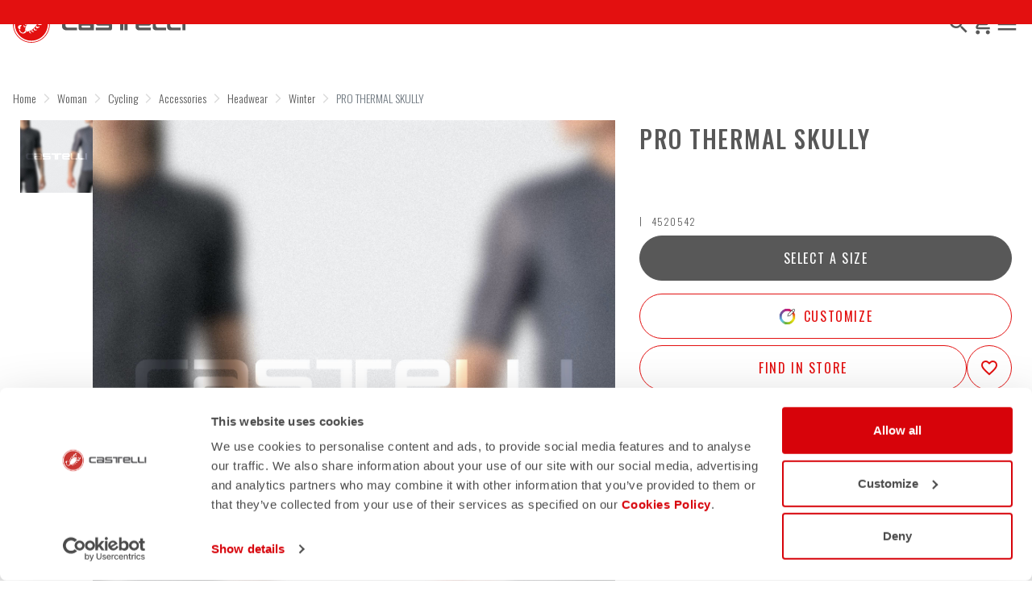

--- FILE ---
content_type: text/html;charset=UTF-8
request_url: https://www.castelli-cycling.com/DK/en/Woman/Cycling/Accessories/Headwear/Winter/PRO-THERMAL-SKULLY/p/4520542
body_size: 33987
content:
<!doctype html>
<html lang="en"> 
 <head>
  <meta name="viewport" content="width=device-width, initial-scale=1.0">
  <link rel="preload" href="https://castellicycling.kleecks-cdn.com/medias/logo-castelli.svg?context=[base64]" as="image" fetchpriority="high"> 
  <script defer type="kleecks/javascript">(function(w,d,s,l,i){w[l]=w[l]||[];w[l].push({'gtm.start':
        new Date().getTime(),event:'gtm.js'});var f=d.getElementsByTagName(s)[0],
        j=d.createElement(s),dl=l!='dataLayer'?'&l='+l:'';j.async=true;j.src=
        'https://sgtm.castelli-cycling.com/gtm.js?id='+i+dl;f.parentNode.insertBefore(j,f);
        })(window,document,'script','dataLayer','GTM-T3F4FHQ');</script> <!-- TrustBox script --> 
  <script type="kleecks/javascript" src="https://widget.trustpilot.com/bootstrap/v5/tp.widget.bootstrap.min.js" async></script> <!-- End TrustBox script --> 
  <title>Headwear Cycling Woman PRO THERMAL SKULLY - Castelli Cycling</title> 
  <meta http-equiv="Content-Type" content="text/html; charset=utf-8"> 
  <meta http-equiv="X-UA-Compatible" content="IE=edge"> 
  <meta charset="UTF-8">  
  <link href="https://castellicycling.kleecks-cdn.com/_ui/responsive/theme-castelli/images/castelli_scorpion0-o57x57.png" sizes="57x57" rel="apple-touch-icon-precomposed"> 
  <link href="https://castellicycling.kleecks-cdn.com/_ui/responsive/theme-castelli/images/castelli_scorpion0-o60x60.png" sizes="60x60" rel="apple-touch-icon-precomposed"> 
  <link href="https://castellicycling.kleecks-cdn.com/_ui/responsive/theme-castelli/images/castelli_scorpion0-o72x72.png" sizes="72x72" rel="apple-touch-icon-precomposed"> 
  <link href="https://castellicycling.kleecks-cdn.com/_ui/responsive/theme-castelli/images/castelli_scorpion0-o76x76.png" sizes="76x76" rel="apple-touch-icon-precomposed"> 
  <link href="https://castellicycling.kleecks-cdn.com/_ui/responsive/theme-castelli/images/castelli_scorpion0-o114x114.png" sizes="114x114" rel="apple-touch-icon-precomposed"> 
  <link href="https://castellicycling.kleecks-cdn.com/_ui/responsive/theme-castelli/images/castelli_scorpion0-o120x120.png" sizes="120x120" rel="apple-touch-icon-precomposed"> 
  <link href="https://castellicycling.kleecks-cdn.com/_ui/responsive/theme-castelli/images/castelli_scorpion0-o144x144.png" sizes="144x144" rel="apple-touch-icon-precomposed"> 
  <link href="https://castellicycling.kleecks-cdn.com/_ui/responsive/theme-castelli/images/castelli_scorpion0-o152x152.png" sizes="152x152" rel="apple-touch-icon-precomposed"> 
  <link href="https://castellicycling.kleecks-cdn.com/_ui/responsive/theme-castelli/images/castelli_scorpion0-o196x196.png" sizes="196x196" type="image/png" rel="icon"> 
  <link href="https://castellicycling.kleecks-cdn.com/_ui/responsive/theme-castelli/images/castelli_scorpion0-o128x128.png" sizes="128x128" type="image/png" rel="icon"> 
  <link href="https://castellicycling.kleecks-cdn.com/_ui/responsive/theme-castelli/images/castelli_scorpion0-o96x96.png" sizes="96x96" type="image/png" rel="icon"> 
  <link href="https://castellicycling.kleecks-cdn.com/_ui/responsive/theme-castelli/images/castelli_scorpion0-o32x32.png" sizes="32x32" type="image/png" rel="icon"> 
  <meta content="#FFFFFF" name="msapplication-TileColor"> 
  <meta content="/_ui/responsive/theme-castelli/images/castelli_scorpion0-o144x144.png" name="msapplication-TileImage"> 
  <meta content="/_ui/responsive/theme-castelli/images/castelli_scorpion0-o70x70.png" name="msapplication-square70x70logo"> 
  <meta content="/_ui/responsive/theme-castelli/images/castelli_scorpion0-o150x150.png" name="msapplication-square150x150logo"> 
  <meta content="/_ui/responsive/theme-castelli/images/castelli_scorpion0-o310x150.png" name="msapplication-wide310x150logo"> 
  <meta content="/_ui/responsive/theme-castelli/images/castelli_scorpion0-o310x310.png" name="msapplication-square310x310logo"> 
  <meta name="keywords"> 
  <meta name="description"> 
  <meta name="robots" content="INDEX,FOLLOW"> 
  <meta name="title" content="Headwear Cycling Woman PRO THERMAL SKULLY - Castelli Cycling"> 
  <link rel="shortcut icon" type="image/x-icon" media="all" href="https://castellicycling.kleecks-cdn.com/_ui/responsive/theme-castelli/images/favicon.ico"> 
  <link href="https://www.castelli-cycling.com/DK/en/Woman/Cycling/Accessories/Headwear/Winter/PRO-THERMAL-SKULLY/p/4520542" rel="canonical"> 
  <link rel="alternate" hreflang="en-au" href="https://www.castelli-cycling.com/AU/en/Woman/Cycling/Accessories/Headwear/Winter/PRO-THERMAL-SKULLY/p/4520542"> 
  <link rel="alternate" hreflang="de-au" href="https://www.castelli-cycling.com/AU/de/Frauen/Radfahren/Zubeh%C3%B6r/Fahrrad-Kopfbedeckungen/Winter/PRO-THERMAL-SKULLY/p/4520542"> 
  <link rel="alternate" hreflang="it-au" href="https://www.castelli-cycling.com/AU/it/Donna/Ciclismo/Accessori/Cappellini/Inverno/PRO-THERMAL-SKULLY/p/4520542"> 
  <link rel="alternate" hreflang="fr-au" href="https://www.castelli-cycling.com/AU/fr/Femme/Cyclisme/Accessoires/Casquettes/Hiver/PRO-THERMAL-SKULLY/p/4520542"> 
  <link rel="alternate" hreflang="es-au" href="https://www.castelli-cycling.com/AU/es/Mujer/Ciclismo/Accesorios/Gorras/Invierno/PRO-THERMAL-SKULLY/p/4520542"> 
  <link rel="alternate" hreflang="en-at" href="https://www.castelli-cycling.com/AT/en/Woman/Cycling/Accessories/Headwear/Winter/PRO-THERMAL-SKULLY/p/4520542"> 
  <link rel="alternate" hreflang="de-at" href="https://www.castelli-cycling.com/AT/de/Frauen/Radfahren/Zubeh%C3%B6r/Fahrrad-Kopfbedeckungen/Winter/PRO-THERMAL-SKULLY/p/4520542">     
  <link rel="alternate" hreflang="fr-be" href="https://www.castelli-cycling.com/BE/fr/Femme/Cyclisme/Accessoires/Casquettes/Hiver/PRO-THERMAL-SKULLY/p/4520542"> 
  <link rel="alternate" hreflang="nl-be" href="https://www.castelli-cycling.com/BE/nl/Dames/Cycling/Accessoires/Hoofdaccessoires/Winter/PRO-THERMAL-SKULLY/p/4520542"> 
  <link rel="alternate" hreflang="en-be" href="https://www.castelli-cycling.com/BE/en/Woman/Cycling/Accessories/Headwear/Winter/PRO-THERMAL-SKULLY/p/4520542"> 
  <link rel="alternate" hreflang="en-bg" href="https://www.castelli-cycling.com/BG/en/Woman/Cycling/Accessories/Headwear/Winter/PRO-THERMAL-SKULLY/p/4520542">     
  <link rel="alternate" hreflang="en-ca" href="https://www.castelli-cycling.com/CA/en/Woman/Cycling/Accessories/Headwear/Winter/PRO-THERMAL-SKULLY/p/4520542">   
  <link rel="alternate" hreflang="fr-ca" href="https://www.castelli-cycling.com/CA/fr/Femme/Cyclisme/Accessoires/Casquettes/Hiver/PRO-THERMAL-SKULLY/p/4520542">  
  <link rel="alternate" hreflang="en-hr" href="https://www.castelli-cycling.com/HR/en/Woman/Cycling/Accessories/Headwear/Winter/PRO-THERMAL-SKULLY/p/4520542">     
  <link rel="alternate" hreflang="en-cy" href="https://www.castelli-cycling.com/CY/en/Woman/Cycling/Accessories/Headwear/Winter/PRO-THERMAL-SKULLY/p/4520542">     
  <link rel="alternate" hreflang="en-cz" href="https://www.castelli-cycling.com/CZ/en/Woman/Cycling/Accessories/Headwear/Winter/PRO-THERMAL-SKULLY/p/4520542">     
  <link rel="alternate" hreflang="en-dk" href="https://www.castelli-cycling.com/DK/en/Woman/Cycling/Accessories/Headwear/Winter/PRO-THERMAL-SKULLY/p/4520542">     
  <link rel="alternate" hreflang="en-ee" href="https://www.castelli-cycling.com/EE/en/Woman/Cycling/Accessories/Headwear/Winter/PRO-THERMAL-SKULLY/p/4520542">     
  <link rel="alternate" hreflang="en-fi" href="https://www.castelli-cycling.com/FI/en/Woman/Cycling/Accessories/Headwear/Winter/PRO-THERMAL-SKULLY/p/4520542">          
  <link rel="alternate" hreflang="en-de" href="https://www.castelli-cycling.com/DE/en/Woman/Cycling/Accessories/Headwear/Winter/PRO-THERMAL-SKULLY/p/4520542"> 
  <link rel="alternate" hreflang="de-de" href="https://www.castelli-cycling.com/DE/de/Frauen/Radfahren/Zubeh%C3%B6r/Fahrrad-Kopfbedeckungen/Winter/PRO-THERMAL-SKULLY/p/4520542">    
  <link rel="alternate" hreflang="en-gr" href="https://www.castelli-cycling.com/GR/en/Woman/Cycling/Accessories/Headwear/Winter/PRO-THERMAL-SKULLY/p/4520542">     
  <link rel="alternate" hreflang="en-hk" href="https://www.castelli-cycling.com/HK/en/Woman/Cycling/Accessories/Headwear/Winter/PRO-THERMAL-SKULLY/p/4520542"> 
  <link rel="alternate" hreflang="en-hu" href="https://www.castelli-cycling.com/HU/en/Woman/Cycling/Accessories/Headwear/Winter/PRO-THERMAL-SKULLY/p/4520542">     
  <link rel="alternate" hreflang="en-ie" href="https://www.castelli-cycling.com/IE/en/Woman/Cycling/Accessories/Headwear/Winter/PRO-THERMAL-SKULLY/p/4520542">       
  <link rel="alternate" hreflang="it-it" href="https://www.castelli-cycling.com/IT/it/Donna/Ciclismo/Accessori/Cappellini/Inverno/PRO-THERMAL-SKULLY/p/4520542">   
  <link rel="alternate" hreflang="ja-jp" href="https://www.castelli-cycling.com/JP/ja/%E3%82%A6%E3%82%A3%E3%83%A1%E3%83%B3%E3%82%BA/%E3%82%B5%E3%82%A4%E3%82%AF%E3%83%AA%E3%83%B3%E3%82%B0/%E3%82%A2%E3%82%AF%E3%82%BB%E3%82%B5%E3%83%AA%E3%83%BC/%E3%82%B5%E3%82%A4%E3%82%AF%E3%83%AA%E3%83%B3%E3%82%B0%E3%83%98%E3%83%83%E3%83%89%E3%82%A6%E3%82%A7%E3%82%A2/%E5%86%AC/PRO-THERMAL-SKULLY/p/4520542"> 
  <link rel="alternate" hreflang="en-jp" href="https://www.castelli-cycling.com/JP/en/Woman/Cycling/Accessories/Headwear/Winter/PRO-THERMAL-SKULLY/p/4520542"> 
  <link rel="alternate" hreflang="en-lv" href="https://www.castelli-cycling.com/LV/en/Woman/Cycling/Accessories/Headwear/Winter/PRO-THERMAL-SKULLY/p/4520542">     
  <link rel="alternate" hreflang="en-lt" href="https://www.castelli-cycling.com/LT/en/Woman/Cycling/Accessories/Headwear/Winter/PRO-THERMAL-SKULLY/p/4520542">     
  <link rel="alternate" hreflang="en-lu" href="https://www.castelli-cycling.com/LU/en/Woman/Cycling/Accessories/Headwear/Winter/PRO-THERMAL-SKULLY/p/4520542">     
  <link rel="alternate" hreflang="en-mt" href="https://www.castelli-cycling.com/MT/en/Woman/Cycling/Accessories/Headwear/Winter/PRO-THERMAL-SKULLY/p/4520542">     
  <link rel="alternate" hreflang="nl-nl" href="https://www.castelli-cycling.com/NL/nl/Dames/Cycling/Accessoires/Hoofdaccessoires/Winter/PRO-THERMAL-SKULLY/p/4520542"> 
  <link rel="alternate" hreflang="en-nl" href="https://www.castelli-cycling.com/NL/en/Woman/Cycling/Accessories/Headwear/Winter/PRO-THERMAL-SKULLY/p/4520542"> 
  <link rel="alternate" hreflang="en-no" href="https://www.castelli-cycling.com/NO/en/Woman/Cycling/Accessories/Headwear/Winter/PRO-THERMAL-SKULLY/p/4520542">     
  <link rel="alternate" hreflang="en-pl" href="https://www.castelli-cycling.com/PL/en/Woman/Cycling/Accessories/Headwear/Winter/PRO-THERMAL-SKULLY/p/4520542">     
  <link rel="alternate" hreflang="en-pt" href="https://www.castelli-cycling.com/PT/en/Woman/Cycling/Accessories/Headwear/Winter/PRO-THERMAL-SKULLY/p/4520542">          
  <link rel="alternate" hreflang="en-ro" href="https://www.castelli-cycling.com/RO/en/Woman/Cycling/Accessories/Headwear/Winter/PRO-THERMAL-SKULLY/p/4520542">     
  <link rel="alternate" hreflang="en-sg" href="https://www.castelli-cycling.com/SG/en/Woman/Cycling/Accessories/Headwear/Winter/PRO-THERMAL-SKULLY/p/4520542"> 
  <link rel="alternate" hreflang="en-sk" href="https://www.castelli-cycling.com/SK/en/Woman/Cycling/Accessories/Headwear/Winter/PRO-THERMAL-SKULLY/p/4520542">     
  <link rel="alternate" hreflang="en-si" href="https://www.castelli-cycling.com/SI/en/Woman/Cycling/Accessories/Headwear/Winter/PRO-THERMAL-SKULLY/p/4520542">     
  <link rel="alternate" hreflang="en-kr" href="https://www.castelli-cycling.com/KR/en/Woman/Cycling/Accessories/Headwear/Winter/PRO-THERMAL-SKULLY/p/4520542">     
  <link rel="alternate" hreflang="es-es" href="https://www.castelli-cycling.com/ES/es/Mujer/Ciclismo/Accesorios/Gorras/Invierno/PRO-THERMAL-SKULLY/p/4520542"> 
  <link rel="alternate" hreflang="en-se" href="https://www.castelli-cycling.com/SE/en/Woman/Cycling/Accessories/Headwear/Winter/PRO-THERMAL-SKULLY/p/4520542">     
  <link rel="alternate" hreflang="en-ch" href="https://www.castelli-cycling.com/CH/en/Woman/Cycling/Accessories/Headwear/Winter/PRO-THERMAL-SKULLY/p/4520542"> 
  <link rel="alternate" hreflang="de-ch" href="https://www.castelli-cycling.com/CH/de/Frauen/Radfahren/Zubeh%C3%B6r/Fahrrad-Kopfbedeckungen/Winter/PRO-THERMAL-SKULLY/p/4520542">  
  <link rel="alternate" hreflang="fr-ch" href="https://www.castelli-cycling.com/CH/fr/Femme/Cyclisme/Accessoires/Casquettes/Hiver/PRO-THERMAL-SKULLY/p/4520542">  
  <link rel="alternate" hreflang="en-gb" href="https://www.castelli-cycling.com/GB/en/Woman/Cycling/Accessories/Headwear/Winter/PRO-THERMAL-SKULLY/p/4520542">       <!-- Google Fonts --> 
  <link rel="preconnect" href="https://fonts.googleapis.com"> 
  <link rel="preconnect" href="https://fonts.gstatic.com" crossorigin> 
  <link href="https://fonts.googleapis.com/css2?family=Oswald:wght@200;300;400;500;600;700&amp;display=swap" rel="stylesheet" type="kleecks/css"> <!-- Material Icons Google --> 
  <link href="https://fonts.googleapis.com/css?family=Material+Icons%7CMaterial+Icons+Outlined%7CMaterial+Icons+Two+Tone%7CMaterial+Icons+Round%7CMaterial+Icons+Sharp" rel="stylesheet" no-defer="no-defer"> 
  <link rel="stylesheet" type="kleecks/css" media="all" href="https://www.castelli-cycling.com/_ui/responsive/common/fontawesome/fontawesome.min.css"> 
  <link rel="stylesheet" type="kleecks/css" media="all" href="https://www.castelli-cycling.com/_ui/responsive/common/shared/swiper.min.css"> 
  <link rel="stylesheet" type="kleecks/css" media="all" href="https://www.castelli-cycling.com/_ui/responsive/common/shared/fancybox/jquery.fancybox.css"> 
  <link rel="stylesheet" type="kleecks/css" media="all" href="https://www.castelli-cycling.com/_ui/responsive/common/shared/material-components-web.min.css"> 
  <link rel="stylesheet" type="text/css" media="all" href="https://www.castelli-cycling.com/_ui/responsive/theme-castelli/css/style.css" no-defer="no-defer" data-priority="1"> 
  <link rel="stylesheet" type="kleecks/css" media="all" href="https://www.castelli-cycling.com/_ui/responsive/common/shared/jquery.range.css">  
  <meta property="og:title" content="Headwear Cycling Woman PRO THERMAL SKULLY - Castelli Cycling">
  <meta property="og:url" content="https://www.castelli-cycling.com/DK/en/Woman/Cycling/Accessories/Headwear/Winter/PRO-THERMAL-SKULLY/p/4520542">
  <meta property="og:type" content="website">
  <meta property="og:site_name" content="Castelli Cycling">
  <meta property="og:description" content="">
  <meta property="og:locale" content="en_DK">
  <meta name="twitter:title" content="Headwear Cycling Woman PRO THERMAL SKULLY - Castelli Cycling">
  <meta name="twitter:url" content="https://www.castelli-cycling.com/DK/en/Woman/Cycling/Accessories/Headwear/Winter/PRO-THERMAL-SKULLY/p/4520542">
  <meta name="twitter:description" content="">
  <meta name="twitter:card" content="summary">
  <meta name="generator" content="Kleecks">
  <link rel="preconnect" href="https://castellicycling.kleecks-cdn.com">
  <style>@media(min-width: 768px) {
  #pre-header-wrapper {
    height: 30px;
  }
}

@media(max-width: 767px) {
  #pre-header-wrapper {
    height: 42px;
  }
}

@media screen and (max-width: 767px) {
  section#pre-header-wrapper {
    position: absolute;
  }

  #scroll-to-top-btn-fixed {
    right: 16px !important;
  }
}
</style>
  <style>header .logo-image img {
    width: 150px;
    height: 32.08px;
   }
   @media (min-width: 577px) {
    header .logo-image img {
      width: 215px;
      height: 46px;
     }
  }
   @media (min-width: 1281px) {
    header .logo-image img {
      width: 280px;
      height: 59.91px;
     }
  }

footer .bottomfoter-logo img {
  width: 215px;
  height: 46px;
}

footer .bottomfoter-logos img {
  width: 46px;
  height: 25px;
}
</style>
  <style>#kl-modal-country-language:not(.active) { display: none; } #kl-modal-country-language { position: fixed; width: 100%; height: 100%; background-color: rgba(0, 0, 0, 0.8); display: flex; align-items: center; justify-content: center; z-index: 999999999; } #kl-modal-country-language .kl-modal-content { width: 100%; max-width: 400px; background-color: #fff; padding: 20px 40px 60px 40px; } #kl-modal-country-language p { color: #000; font-weight: 400; font-size: 18px; margin-bottom: 30px; } #kl-modal-country-language select { width: 100%; padding: 5px; margin-bottom: 20px; border: 1px solid #B8B8B8; border-radius: 5px; } #kl-modal-country-language button { width: 100%; margin-top: 20px; }
</style>
  <style>.technologies-box-item img.technologies__item-logo {
  width: 91px;
  height: 91px;
}
</style>
 </head> 
 <body class="page-productDetails pageType-ProductPage template-pages-product-productLayout1Page smartedit-page-uid-productDetails smartedit-page-uuid-eyJpdGVtSWQiOiJwcm9kdWN0RGV0YWlscyIsImNhdGFsb2dJZCI6ImNhc3RlbGxpQ29udGVudENhdGFsb2ciLCJjYXRhbG9nVmVyc2lvbiI6Ik9ubGluZSJ9 smartedit-catalog-version-uuid-castelliContentCatalog/Online language-en KL-D-38 KL-LANG-en KL-P_URL_1-DK KL-P_URL_2-en KL-P_URL_3-Woman KL-P_URL_4-Cycling KL-P_URL_5-Accessories KL-P_URL_6-Headwear KL-P_URL_7-Winter KL-P_URL_8-PRO-THERMAL-SKULLY KL-P_URL_9-p KL-URL-4520542 KL-URL-LEVEL-10 KL-CMS_URL-LEVEL-10 KL-UA-BOT KL-UA-DESKTOP sp-PRODUCT padding-preheader KL-scripts-loading KL-styles-loading a56464aaed98e91e93d50d2f3c862ecb" kl-user-country-isocode="US" kl-country-locale-isocode="DK" kl-lang="en"> 
  <noscript></noscript> 
  <main data-currency-iso-code="EUR" data-brand="castelli" pdp-price="">
   <div id="kl-modal-country-language" class="kl-modal"> 
    <div class="kl-modal-content px-5"> 
     <div> 
      <img class="px-2 py-4" width="280px" title="Castelli" alt="Castelli" src="https://castellicycling.kleecks-cdn.com/medias/logo-castelli.svg?context=[base64]" loading="lazy"> 
     </div> 
     <p></p> <select name="kl-md-choose-country" id="kl-md-choose-country"></select> <select name="kl-md-choose-lang" id="kl-md-choose-lang"></select> <button class="btn primary cta" type="submit"></button> 
    </div> 
   </div> <a href="#skip-to-content" class="skiptocontent" data-role="none">Skip to content</a> <a href="#skiptonavigation" class="skiptonavigation" data-role="none">Skip to navigation</a> 
   <div class="yCmsContentSlot"> 
    <section id="pre-header-wrapper" class="pre-header-wrapper fixed-top" data-timeout="6000"> 
     <div class="pre-header-text"> 
      <p><a href="#newslettertextarea">JOIN CASTELLI WORLD AND GET A SPECIAL DISCOUNT ON YOUR NEXT ORDER</a></p> 
     </div> 
     <div class="pre-header-text"> 
      <p><a href="https://www.castelli-cycling.com/customer-service/shipping-times-and-costs" title="shipping times and costs">FREE DELIVERY ON ORDERS OVER €100 AND FREE RETURNS</a></p> 
     </div> 
    </section> 
   </div>
   <header> 
    <nav id="navbar" class="navbar navbar-expand-lg fixed-top"> 
     <ul class="top-language"> 
      <ul class="countries"> 
       <li class="top-language-title">Country</li> 
       <li> 
        <ul class="lang-countries"> 
         <li><a href="https://www.castelli-cycling.com/AU/en/" title="en">Australia</a></li> 
         <li><a href="https://www.castelli-cycling.com/AT/de/" title="de">Austria</a></li> 
         <li><a href="https://www.castelli-cycling.com/BE/nl/" title="nl">Belgium</a></li> 
         <li><a href="https://www.castelli-cycling.com/BG/en/" title="en">Bulgaria</a></li> 
         <li><a href="https://www.castelli-cycling.com/CA/en/" title="en">Canada</a></li> 
         <li><a href="https://www.castelli-cycling.com/HR/en/" title="en">Croatia</a></li> 
         <li><a href="https://www.castelli-cycling.com/CY/en/" title="en">Cyprus</a></li> 
         <li><a href="https://www.castelli-cycling.com/CZ/en/" title="en">Czech Republic</a></li> 
         <li><a class="active" href="https://www.castelli-cycling.com/DK/en/" title="en">Denmark</a></li> 
         <li><a href="https://www.castelli-cycling.com/EE/en/" title="en">Estonia</a></li> 
         <li><a href="https://www.castelli-cycling.com/FI/en/" title="en">Finland</a></li> 
         <li><a href="https://www.castelli-cycling.com/FR/fr/" title="fr">France</a></li> 
         <li><a href="https://www.castelli-cycling.com/DE/de/" title="de">Germany</a></li> 
         <li><a href="https://www.castelli-cycling.com/GR/en/" title="en">Greece</a></li> 
         <li><a href="https://www.castelli-cycling.com/HK/en/" title="en">Hong Kong</a></li> 
         <li><a href="https://www.castelli-cycling.com/HU/en/" title="en">Hungary</a></li> 
         <li><a href="https://www.castelli-cycling.com/IE/en/" title="en">Ireland</a></li> 
         <li><a href="https://www.castelli-cycling.com/IT/it/" title="it">Italy</a></li> 
         <li><a href="https://www.castelli-cycling.com/JP/ja/" title="ja">Japan</a></li> 
         <li><a href="https://www.castelli-cycling.com/LV/en/" title="en">Latvia</a></li> 
         <li><a href="https://www.castelli-cycling.com/LT/en/" title="en">Lithuania</a></li> 
         <li><a href="https://www.castelli-cycling.com/LU/en/" title="en">Luxembourg</a></li> 
         <li><a href="https://www.castelli-cycling.com/MT/en/" title="en">Malta</a></li> 
         <li><a href="https://www.castelli-cycling.com/NL/nl/" title="nl">Netherlands</a></li> 
         <li><a href="https://www.castelli-cycling.com/NO/en/" title="en">Norway</a></li> 
         <li><a href="https://www.castelli-cycling.com/PL/en/" title="en">Poland</a></li> 
         <li><a href="https://www.castelli-cycling.com/PT/en/" title="en">Portugal</a></li> 
         <li><a href="https://www.castelli-cycling.com/II/en/" title="en">Rest of the World</a></li> 
         <li><a href="https://www.castelli-cycling.com/RO/en/" title="en">Romania</a></li> 
         <li><a href="https://www.castelli-cycling.com/SG/en/" title="en">Singapore</a></li> 
         <li><a href="https://www.castelli-cycling.com/SK/en/" title="en">Slovakia</a></li> 
         <li><a href="https://www.castelli-cycling.com/SI/en/" title="en">Slovenia</a></li> 
         <li><a href="https://www.castelli-cycling.com/KR/en/" title="en">South Korea</a></li> 
         <li><a href="https://www.castelli-cycling.com/ES/es/" title="es">Spain</a></li> 
         <li><a href="https://www.castelli-cycling.com/SE/en/" title="en">Sweden</a></li> 
         <li><a href="https://www.castelli-cycling.com/CH/de/" title="de">Switzerland</a></li> 
         <li><a href="https://www.castelli-cycling.com/GB/en/" title="en">United Kingdom</a></li> 
         <li><a href="https://www.castelli-cycling.com/US/en/" title="en">United States</a></li> 
        </ul> </li> 
      </ul> 
      <ul class="languages"> 
       <li class="top-lang-bar-close"> <a href="#!"> <i><img src="https://castellicycling.kleecks-cdn.com/_ui/responsive/theme-castelli/icons/close.svg" alt="close" title="close" loading="lazy"></i> </a> </li> 
       <li class="top-language-title">Language</li> 
       <li> 
        <ul class="lang-menu"> 
         <form id="lang-form-header" action="https://www.castelli-cycling.com/DK/en/_s/language" method="post">
          <input id="lang-code-header" name="code" type="hidden" value=""> 
          <div> 
           <input type="hidden" name="CSRFToken" value="c011f449-8e86-43b1-b69f-641a0a340f07"> 
          </div>
         </form>
         <li><a class="active" href="#" onclick="switchLang('en');">English</a></li> 
         <li><a href="#" onclick="switchLang('de');">German</a></li> 
         <li><a href="#" onclick="switchLang('it');">Italian</a></li> 
         <li><a href="#" onclick="switchLang('fr');">French</a></li> 
         <li><a href="#" onclick="switchLang('es');">Spanish</a></li> 
        </ul> </li> 
      </ul> 
     </ul> 
     <ul class="mobile-lang-bar"> 
      <li class="mobile-lang-bar-close"> <a href="#!"> <i><img src="https://castellicycling.kleecks-cdn.com/_ui/responsive/theme-castelli/icons/close.svg" alt="close" title="close" loading="lazy"></i> </a> </li> 
      <li class="mobile-lang-bar-label">Country</li> 
      <li class="mobile-lang-bar-field"> <label class="mobile-lang-bar-input" for="selCountry"> <select name="selCountry" id="selCountry" class="mobile-lang-bar-input" onchange="switchSite();"> <option value="AU" data-href="https://www.castelli-cycling.com/AU/en">Australia</option> <option value="AT" data-href="https://www.castelli-cycling.com/AT/de">Austria</option> <option value="BE" data-href="https://www.castelli-cycling.com/BE/nl">Belgium</option> <option value="BG" data-href="https://www.castelli-cycling.com/BG/en">Bulgaria</option> <option value="CA" data-href="https://www.castelli-cycling.com/CA/en">Canada</option> <option value="HR" data-href="https://www.castelli-cycling.com/HR/en">Croatia</option> <option value="CY" data-href="https://www.castelli-cycling.com/CY/en">Cyprus</option> <option value="CZ" data-href="https://www.castelli-cycling.com/CZ/en">Czech Republic</option> <option value="DK" data-href="https://www.castelli-cycling.com/DK/en" selected>Denmark</option> <option value="EE" data-href="https://www.castelli-cycling.com/EE/en">Estonia</option> <option value="FI" data-href="https://www.castelli-cycling.com/FI/en">Finland</option> <option value="FR" data-href="https://www.castelli-cycling.com/FR/fr">France</option> <option value="DE" data-href="https://www.castelli-cycling.com/DE/de">Germany</option> <option value="GR" data-href="https://www.castelli-cycling.com/GR/en">Greece</option> <option value="HK" data-href="https://www.castelli-cycling.com/HK/en">Hong Kong</option> <option value="HU" data-href="https://www.castelli-cycling.com/HU/en">Hungary</option> <option value="IE" data-href="https://www.castelli-cycling.com/IE/en">Ireland</option> <option value="IT" data-href="https://www.castelli-cycling.com/IT/it">Italy</option> <option value="JP" data-href="https://www.castelli-cycling.com/JP/ja">Japan</option> <option value="LV" data-href="https://www.castelli-cycling.com/LV/en">Latvia</option> <option value="LT" data-href="https://www.castelli-cycling.com/LT/en">Lithuania</option> <option value="LU" data-href="https://www.castelli-cycling.com/LU/en">Luxembourg</option> <option value="MT" data-href="https://www.castelli-cycling.com/MT/en">Malta</option> <option value="NL" data-href="https://www.castelli-cycling.com/NL/nl">Netherlands</option> <option value="NO" data-href="https://www.castelli-cycling.com/NO/en">Norway</option> <option value="PL" data-href="https://www.castelli-cycling.com/PL/en">Poland</option> <option value="PT" data-href="https://www.castelli-cycling.com/PT/en">Portugal</option> <option value="II" data-href="https://www.castelli-cycling.com/II/en">Rest of the World</option> <option value="RO" data-href="https://www.castelli-cycling.com/RO/en">Romania</option> <option value="SG" data-href="https://www.castelli-cycling.com/SG/en">Singapore</option> <option value="SK" data-href="https://www.castelli-cycling.com/SK/en">Slovakia</option> <option value="SI" data-href="https://www.castelli-cycling.com/SI/en">Slovenia</option> <option value="KR" data-href="https://www.castelli-cycling.com/KR/en">South Korea</option> <option value="ES" data-href="https://www.castelli-cycling.com/ES/es">Spain</option> <option value="SE" data-href="https://www.castelli-cycling.com/SE/en">Sweden</option> <option value="CH" data-href="https://www.castelli-cycling.com/CH/de">Switzerland</option> <option value="GB" data-href="https://www.castelli-cycling.com/GB/en">United Kingdom</option> <option value="US" data-href="https://www.castelli-cycling.com/US/en">United States</option> </select> </label> </li> 
      <li class="mobile-lang-bar-label">Language</li> 
      <li class="mobile-lang-bar-field"> <label class="mobile-lang-bar-input" for="selLang"> <select name="selLang" id="selLang" class="mobile-lang-bar-input" onchange="switchLangSelect();"> <option value="en" selected>English</option> <option value="de">German</option> <option value="it">Italian</option> <option value="fr">French</option> <option value="es">Spanish</option> </select> </label> </li> 
     </ul> 
     <div class="top-navbar"> 
      <ul class="top"> 
       <li><a href="https://www.castelli-cycling.com/DK/en/customer-service/help" title="help">Customer Service</a></li> 
       <li><a href="https://www.castelli-cycling.com/DK/en/store-finder" title="store finder">Find a Store</a></li> 
       <li class="js-open-language lang-country top-language-titles"> <a href="#" title="en">English</a> | <a href="#" title="DK">Denmark</a> </li> 
       <li class="js-open-language lang-country"> <a href="#"> <i class="top-icons material-icons-outlined">language</i></a> </li> 
      </ul> 
     </div> 
     <div class="main-navbar navbar-light bg-light"> <a href="https://www.castelli-cycling.com/DK/en/cart" class="light-checkout-back" title="cart"> <i class="material-icons-outlined"> chevron_left </i> <span class="hide-mobile"> Back to Shopping Cart</span> </a> 
      <div class="yCmsComponent yComponentWrapper logo-image"> 
       <div class="banner__component simple-banner"> <a href="https://www.castelli-cycling.com/DK/en/" title="en"> <img title="Castelli" alt="Castelli" src="https://castellicycling.kleecks-cdn.com/medias/logo-castelli.svg?context=[base64]" class="klcp" loading="eager"> </a> 
       </div>
      </div>
      <div class="collapse navbar-collapse" id="navbarText"> 
       <ul class="navbar-nav"> 
        <li class="nav-item"> <a class="nav-link" href="javascript:void(0);" data-id="8798748181568" title="WINTER SALE" target="">WINTER SALE</a> </li> 
        <li class="nav-item"> <a class="nav-link" href="javascript:void(0);" data-id="8796098004032" title="Men" target="">Men</a> </li> 
        <li class="nav-item"> <a class="nav-link" href="javascript:void(0);" data-id="8796099249216" title="Women" target="">Women</a> </li> 
        <li class="nav-item"> <a class="nav-link" href="javascript:void(0);" data-id="8796191884352" title="Custom" target="">Custom</a> </li> 
        <li class="nav-item"> <a class="nav-link" href="javascript:void(0);" data-id="8796192146496" title="Explore" target="">Explore</a> </li> 
        <li class="nav-item"> <a class="nav-link" href="https://www.castelli-cycling.com/DK/en/Speed-Shop/c/Speed-Shop" data-id="" title="Speed Shop" target="">Speed Shop</a> </li> 
        <li class="nav-item"> <a class="nav-link" href="https://www.castelli-cycling.com/DK/en/PRO-SHOP/c/Pro-Shop" data-id="" title="Pro Shop" target="">Pro Shop</a> </li> 
       </ul> 
      </div> 
      <div id="navFirstLevel" class="sidenav"> <!-- desktop --> 
       <ul id="navFirstLevel"> 
        <li data-parentid="8798748181568" class="js-nav-first" style="display: none;"> <a data-id="" class="sub-sidenav" href="https://www.castelli-cycling.com/DK/en/WINTER-SALE/WINTER-SALE-MEN/c/Mens-Winter-Sale" title="MEN’S SALE" target="">MEN’S SALE</a> <a data-id="" class="sub-sidenav" href="https://www.castelli-cycling.com/DK/en/WINTER-SALE/WINTER-SALE-WOMEN/c/Womens-Winter-Sale" title="Women's Sale" target="">Women's Sale</a> </li> 
        <li data-parentid="8798748312640" class="js-nav-second" style="display: none;"> 
         <div data-parentid="8798748312640" id="navSecondLevel" class="_sidenav"> 
         </div> </li> 
        <li data-parentid="8798748279872" class="js-nav-second" style="display: none;"> 
         <div data-parentid="8798748279872" id="navSecondLevel" class="_sidenav"> 
         </div> </li> 
        <li data-parentid="8798748181568" class="js-nav-second-cta-container sub-sidenav-cta-container" style="display: none"> </li> 
        <li data-parentid="8796098004032" class="js-nav-first" style="display: none;"> <a data-id="8796098495552" class="sub-sidenav" href="javascript:void(0);" title="Cycling" target="">Cycling</a> <a data-id="8796098036800" class="sub-sidenav" href="javascript:void(0);" title="Triathlon" target="">Triathlon</a> <a data-id="8796098528320" class="sub-sidenav" href="javascript:void(0);" title="Accessories" target="">Accessories</a> <a data-id="8796098200640" class="sub-sidenav" href="javascript:void(0);" title="Collection" target="">Collection</a> <a data-id="" class="sub-sub-sidenav" href="https://www.castelli-cycling.com/DK/en/WINTER-SALE/WINTER-SALE-MEN/c/Mens-Winter-Sale" title="MEN’S SALE" target="">MEN’S SALE</a> <a data-id="" class="sub-sub-sidenav" href="https://www.castelli-cycling.com/DK/en/Men/Off-The-Back/c/Man-Off" title="OFF THE BACK " target="">OFF THE BACK </a> </li> 
        <li data-parentid="8796098495552" class="js-nav-second" style="display: none;"> 
         <div data-parentid="8796098495552" id="navSecondLevel" class="_sidenav"> <span class="sub-sidenav"> <a href="https://www.castelli-cycling.com/DK/en/Men/Cycling/Shorts-and-Tights/Shorts/c/Man-Cyc-Bot-B%26S" title="Shorts" target="">Shorts</a> </span> <span class="sub-sidenav"> <a href="https://www.castelli-cycling.com/DK/en/Men/Cycling/Top/Jerseys/c/Man-Cyc-Top-Jer" title="Jerseys" target="">Jerseys</a> </span> <span class="sub-sidenav"> <a href="https://www.castelli-cycling.com/DK/en/Men/Cycling/Top/Jackets/c/Man-Cyc-Top-Jac" title="Jackets" target="">Jackets</a> </span> <span class="sub-sidenav"> <a href="https://www.castelli-cycling.com/DK/en/Men/Cycling/Top/Vests/c/Man-Cyc-Top-Ves" title="Vests" target="">Vests</a> </span> <span class="sub-sidenav"> <a href="https://www.castelli-cycling.com/DK/en/Men/Cycling/Shorts-and-Tights/Tights/c/Man-Cyc-Bot-B%26K" title="Tights" target="">Tights</a> </span> <span class="sub-sidenav"> <a href="https://www.castelli-cycling.com/DK/en/Men/Cycling/Top/Protection/c/Man-Cyc-Top-Pro" title="Protection" target="">Protection</a> </span> <span class="sub-sidenav"> <a href="https://www.castelli-cycling.com/DK/en/Men/Cycling/Top/Base-Layers/c/Man-Cyc-Top-Bas" title="Base Layers" target="">Base Layers</a> </span> <span class="sub-sidenav"> <a href="https://www.castelli-cycling.com/DK/en/Men/Cycling/Top/Speedsuits/c/Man-Cyc-Top-Spe" title="Speed Suits" target="">Speed Suits</a> </span> <span class="sub-sidenav"> <a href="https://www.castelli-cycling.com/DK/en/Men/Cycling/Casual/c/Man-Cyc-Cas" title="Off-Bike" target="">Off-Bike</a> </span> 
         </div> </li> 
        <li data-parentid="8796098036800" class="js-nav-second" style="display: none;"> 
         <div data-parentid="8796098036800" id="navSecondLevel" class="_sidenav"> <span class="sub-sidenav"> <a href="https://www.castelli-cycling.com/DK/en/Men/Triathlon/Triathlon-Suits/c/Man-Tri-Sui" title="Suits" target="">Suits</a> </span> <span class="sub-sidenav"> <a href="https://www.castelli-cycling.com/DK/en/Men/Triathlon/Triathlon-Tops/c/Man-Tri-Top" title="Jerseys " target="">Jerseys </a> </span> <span class="sub-sidenav"> <a href="https://www.castelli-cycling.com/DK/en/Men/Triathlon/Triathlon-Shorts/c/Man-Tri-Bot" title="Shorts" target="">Shorts</a> </span> <span class="sub-sidenav"> <a href="https://www.castelli-cycling.com/DK/en/Men/Triathlon/Triathlon-Accessories/c/Man-Tri-Acc" title="Accessories" target="">Accessories</a> </span> 
         </div> </li> 
        <li data-parentid="8796098528320" class="js-nav-second" style="display: none;"> 
         <div data-parentid="8796098528320" id="navSecondLevel" class="_sidenav"> <span class="sub-sidenav"> <a href="https://www.castelli-cycling.com/DK/en/Men/Cycling/Accessories/Gloves/c/Man-Cyc-Acc-Glo" title="Gloves" target="">Gloves</a> </span> <span class="sub-sidenav"> <a href="https://www.castelli-cycling.com/DK/en/Men/Cycling/Accessories/Socks/c/Man-Cyc-Acc-Soc" title="Socks" target="">Socks</a> </span> <span class="sub-sidenav"> <a href="https://www.castelli-cycling.com/DK/en/Men/Cycling/Accessories/Headwear/c/Man-Cyc-Acc-Hea" title="Headwear" target="">Headwear</a> </span> <span class="sub-sidenav"> <a href="https://www.castelli-cycling.com/DK/en/Men/Cycling/Accessories/Warmers/c/Man-Cyc-Acc-War" title="Warmers" target="">Warmers</a> </span> <span class="sub-sidenav"> <a href="https://www.castelli-cycling.com/DK/en/Men/Cycling/Accessories/Shoecovers/c/Man-Cyc-Acc-Sho" title="Shoe Covers" target="">Shoe Covers</a> </span> <span class="sub-sidenav"> <a href="https://www.castelli-cycling.com/DK/en/Men/Cycling/Accessories/Bags/c/Man-Cyc-Acc-Bag" title="Bags &amp; Backpacks" target="">Bags &amp; Backpacks</a> </span> <span class="sub-sidenav"> <a href="https://www.castelli-cycling.com/DK/en/Men/Cycling/Accessories/Essential/c/Man-Cyc-Acc-Ess" title="Other" target="">Other</a> </span> 
         </div> </li> 
        <li data-parentid="8796098200640" class="js-nav-second" style="display: none;"> 
         <div data-parentid="8796098200640" id="navSecondLevel" class="_sidenav"> <span class="sub-sidenav"> <a href="https://www.castelli-cycling.com/DK/en/Men/Collection/AirCore-Collection/c/Man-Col-AirCore" title="Polartec® Aircore™" target="">Polartec® Aircore™</a> </span> <span class="sub-sidenav"> <a href="https://www.castelli-cycling.com/DK/en/Men/Collection/AC-Milan/c/Man-Col-ACMilan" title="CASTELLI X AC MILAN" target="">CASTELLI X AC MILAN</a> </span> <span class="sub-sidenav"> <a href="https://www.castelli-cycling.com/DK/en/Men/Collection/Wolfpack-Special/c/Man-Col-Wol" title="Wolfpack Special" target="">Wolfpack Special</a> </span> <span class="sub-sidenav"> <a href="https://www.castelli-cycling.com/DK/en/Men/Collection/Soudal-Quick-Step/c/Man-Col-QUI" title="SOUDAL Quick-Step" target="">SOUDAL Quick-Step</a> </span> <span class="sub-sidenav"> <a href="https://www.castelli-cycling.com/DK/en/Men/Collection/Giro-d-Italia/c/Man-Col-Gir" title="Giro d'Italia" target="">Giro d'Italia</a> </span> <span class="sub-sidenav"> <a href="https://www.castelli-cycling.com/DK/en/Men/Collection/Espresso/c/Man-Col-Esp" title="Espresso" target="">Espresso</a> </span> <span class="sub-sidenav"> <a href="https://www.castelli-cycling.com/DK/en/Rosso-Corsa/c/Rosso-Corsa" title="Rosso Corsa" target="">Rosso Corsa</a> </span> <span class="sub-sidenav"> <a href="https://www.castelli-cycling.com/DK/en/Men/Collection/Unlimited/c/Man-Col-Unl" title="Unlimited | Gravel" target="">Unlimited | Gravel</a> </span> <span class="sub-sidenav"> <a href="https://www.castelli-cycling.com/DK/en/Men/Collection/Gabba-Perfetto/c/Man-Col-Gab" title="Gabba / Perfetto" target="">Gabba / Perfetto</a> </span> <span class="sub-sidenav"> <a href="https://www.castelli-cycling.com/DK/en/Men/Collection/Rain-or-Shine/c/Man-Col-Rai" title="Rain or Shine (RoS)" target="">Rain or Shine (RoS)</a> </span> <span class="sub-sidenav"> <a href="https://www.castelli-cycling.com/DK/en/Men/Collection/Team-Italia/c/Man-Col-Tea" title="Team Italia" target="">Team Italia</a> </span> <span class="sub-sidenav"> <a href="https://www.castelli-cycling.com/DK/en/Men/Cycling/Kids/c/Man-Cyc-Kid" title="Kids" target="">Kids</a> </span> 
         </div> </li> 
        <li data-parentid="8800811746368" class="js-nav-second" style="display: none;"> 
         <div data-parentid="8800811746368" id="navSecondLevel" class="_sidenav"> 
         </div> </li> 
        <li data-parentid="8801434403904" class="js-nav-second" style="display: none;"> 
         <div data-parentid="8801434403904" id="navSecondLevel" class="_sidenav"> 
         </div> </li> 
        <li data-parentid="8796159542336" class="js-nav-second" style="display: none;"> 
         <div data-parentid="8796159542336" id="navSecondLevel" class="_sidenav"> 
         </div> </li> 
        <li data-parentid="8796098004032" class="js-nav-second-cta-container sub-sidenav-cta-container" style="display: none"> 
         <div class="nav-second-cta-box"> <a class="sub-sidenav-cta-link" href="https://www.castelli-cycling.com/DK/en/Men/Collection/AirCore-Collection/c/Man-Col-AirCore" target="" title="Man Col AirCore"> <img class="sub-sidenav-cta-img" src="https://castellicycling.kleecks-cdn.com/medias/AirCore-Uomo.jpg?context=bWFzdGVyfGltYWdlc3w0NDQ3MXxpbWFnZS9qcGVnfGFHUm1MMmd6WkM4NU56RTJOelUzTlRrME1UUXlMMEZwY2tOdmNtVmZWVzl0Ynk1cWNHY3w1MGM5YzUxYTQzMTM1ODhkOGFlNWE3MTdkMmE5MmM3ZmE3NjEyYmFlNmY5NWVmZjNlNGJlZjdlZmFhZjE0YWRj" alt="Polartec® Aircore™ Collection" title="Polartec® Aircore™ Collection" loading="lazy"> <h4 class="sub-sidenav-cta-title">Polartec® Aircore™</h4> </a> 
         </div> </li> 
        <li data-parentid="8796099249216" class="js-nav-first" style="display: none;"> <a data-id="8796099740736" class="sub-sidenav" href="javascript:void(0);" title="Cycling" target="">Cycling</a> <a data-id="8796099281984" class="sub-sidenav" href="javascript:void(0);" title="Triathlon" target="">Triathlon</a> <a data-id="8796099904576" class="sub-sidenav" href="javascript:void(0);" title="Accessories" target="">Accessories</a> <a data-id="8796099445824" class="sub-sidenav" href="javascript:void(0);" title="Collection" target="">Collection</a> <a data-id="" class="sub-sub-sidenav" href="https://www.castelli-cycling.com/DK/en/WINTER-SALE/WINTER-SALE-WOMEN/c/Womens-Winter-Sale" title="Women's Sale" target="">Women's Sale</a> <a data-id="" class="sub-sub-sidenav" href="https://www.castelli-cycling.com/DK/en/Woman/Off-The-Back/c/Wom-Off" title="OFF THE BACK" target="">OFF THE BACK</a> </li> 
        <li data-parentid="8796099740736" class="js-nav-second" style="display: none;"> 
         <div data-parentid="8796099740736" id="navSecondLevel" class="_sidenav"> <span class="sub-sidenav"> <a href="https://www.castelli-cycling.com/DK/en/Woman/Cycling/Shorts-and-Tights/Shorts/c/Wom-Cyc-Bot-B%26S" title="Shorts" target="">Shorts</a> </span> <span class="sub-sidenav"> <a href="https://www.castelli-cycling.com/DK/en/Woman/Cycling/Top/Jerseys/c/Wom-Cyc-Top-Jer" title="Jerseys" target="">Jerseys</a> </span> <span class="sub-sidenav"> <a href="https://www.castelli-cycling.com/DK/en/Woman/Cycling/Top/Jackets/c/Wom-Cyc-Top-Jac" title="Jackets" target="">Jackets</a> </span> <span class="sub-sidenav"> <a href="https://www.castelli-cycling.com/DK/en/Woman/Cycling/Top/Vests/c/Wom-Cyc-Top-Ves" title="Vests" target="">Vests</a> </span> <span class="sub-sidenav"> <a href="https://www.castelli-cycling.com/DK/en/Woman/Cycling/Top/Protection/c/Wom-Cyc-Top-Pro" title="Protection" target="">Protection</a> </span> <span class="sub-sidenav"> <a href="https://www.castelli-cycling.com/DK/en/Woman/Cycling/Shorts-and-Tights/Tights/c/Wom-Cyc-Bot-B%26K" title="Tights" target="">Tights</a> </span> <span class="sub-sidenav"> <a href="https://www.castelli-cycling.com/DK/en/Woman/Cycling/Top/Base-Layers/c/Wom-Cyc-Top-Bas" title="Base Layers" target="">Base Layers</a> </span> <span class="sub-sidenav"> <a href="https://www.castelli-cycling.com/DK/en/Woman/Cycling/Casual/c/Wom-Cyc-Cas" title="Casual Clothing" target="">Casual Clothing</a> </span> 
         </div> </li> 
        <li data-parentid="8796099281984" class="js-nav-second" style="display: none;"> 
         <div data-parentid="8796099281984" id="navSecondLevel" class="_sidenav"> <span class="sub-sidenav"> <a href="https://www.castelli-cycling.com/DK/en/Woman/Triathlon/Triathlon-Suits/c/Wom-Tri-Sui" title="Suits" target="">Suits</a> </span> <span class="sub-sidenav"> <a href="https://www.castelli-cycling.com/DK/en/Woman/Triathlon/Triathlon-Tops/c/Wom-Tri-Top" title="Jerseys " target="">Jerseys </a> </span> <span class="sub-sidenav"> <a href="https://www.castelli-cycling.com/DK/en/Woman/Triathlon/Triathlon-Shorts/c/Wom-Tri-Bot" title="Shorts" target="">Shorts</a> </span> <span class="sub-sidenav"> <a href="https://www.castelli-cycling.com/DK/en/Woman/Triathlon/Triathlon-Accessories/c/Wom-Tri-Acc" title="Accessories" target="">Accessories</a> </span> 
         </div> </li> 
        <li data-parentid="8796099904576" class="js-nav-second" style="display: none;"> 
         <div data-parentid="8796099904576" id="navSecondLevel" class="_sidenav"> <span class="sub-sidenav"> <a href="https://www.castelli-cycling.com/DK/en/Woman/Cycling/Accessories/Gloves/c/Wom-Cyc-Acc-Glo" title="Gloves" target="">Gloves</a> </span> <span class="sub-sidenav"> <a href="https://www.castelli-cycling.com/DK/en/Woman/Cycling/Accessories/Socks/c/Wom-Cyc-Acc-Soc" title="Socks" target="">Socks</a> </span> <span class="sub-sidenav"> <a href="https://www.castelli-cycling.com/DK/en/Woman/Cycling/Accessories/Headwear/c/Wom-Cyc-Acc-Hea" title="Headwear" target="">Headwear</a> </span> <span class="sub-sidenav"> <a href="https://www.castelli-cycling.com/DK/en/Woman/Cycling/Accessories/Warmers/c/Wom-Cyc-Acc-War" title="Warmers" target="">Warmers</a> </span> <span class="sub-sidenav"> <a href="https://www.castelli-cycling.com/DK/en/Woman/Cycling/Accessories/Shoecovers/c/Wom-Cyc-Acc-Sho" title="Shoe Covers" target="">Shoe Covers</a> </span> <span class="sub-sidenav"> <a href="https://www.castelli-cycling.com/DK/en/Woman/Cycling/Accessories/Bags/c/Wom-Cyc-Acc-Bag" title="Bags &amp; Backpacks" target="">Bags &amp; Backpacks</a> </span> <span class="sub-sidenav"> <a href="https://www.castelli-cycling.com/DK/en/Woman/Cycling/Accessories/Essential/c/Wom-Cyc-Acc-Ess" title="Other" target="">Other</a> </span> 
         </div> </li> 
        <li data-parentid="8796099445824" class="js-nav-second" style="display: none;"> 
         <div data-parentid="8796099445824" id="navSecondLevel" class="_sidenav"> <span class="sub-sidenav"> <a href="https://www.castelli-cycling.com/DK/en/Woman/Collection/AirCore-Collection/c/Wom-Col-AirCore" title="Polartec® Aircore™" target="">Polartec® Aircore™</a> </span> <span class="sub-sidenav"> <a href="https://www.castelli-cycling.com/DK/en/Woman/Collection/Soudal-Quick-Step/c/Wom-Col-QUI" title="Soudal Quick-Step" target="">Soudal Quick-Step</a> </span> <span class="sub-sidenav"> <a href="https://www.castelli-cycling.com/DK/en/Woman/Collection/Giro-d-Italia/c/Wom-Col-Gir" title="Giro d'Italia" target="">Giro d'Italia</a> </span> <span class="sub-sidenav"> <a href="https://www.castelli-cycling.com/DK/en/Woman/Collection/Espresso/c/Wom-Col-Esp" title="Espresso" target="">Espresso</a> </span> <span class="sub-sidenav"> <a href="https://www.castelli-cycling.com/DK/en/Rosso-Corsa/c/Rosso-Corsa" title="Rosso Corsa" target="">Rosso Corsa</a> </span> <span class="sub-sidenav"> <a href="https://www.castelli-cycling.com/DK/en/Woman/Collection/Unlimited/c/Wom-Col-Unl" title="Unlimited | Gravel" target="">Unlimited | Gravel</a> </span> <span class="sub-sidenav"> <a href="https://www.castelli-cycling.com/DK/en/Woman/Collection/Gabba-Perfetto/c/Wom-Col-Gab" title="Gabba / Perfetto" target="">Gabba / Perfetto</a> </span> <span class="sub-sidenav"> <a href="https://www.castelli-cycling.com/DK/en/Woman/Collection/Rain-or-Shine/c/Wom-Col-Rai" title="Rain or Shine (RoS)" target="">Rain or Shine (RoS)</a> </span> <span class="sub-sidenav"> <a href="https://www.castelli-cycling.com/DK/en/Woman/Cycling/Kids/c/Wom-Cyc-Kid" title="Kids" target="">Kids</a> </span> 
         </div> </li> 
        <li data-parentid="8800811844672" class="js-nav-second" style="display: none;"> 
         <div data-parentid="8800811844672" id="navSecondLevel" class="_sidenav"> 
         </div> </li> 
        <li data-parentid="8801434436672" class="js-nav-second" style="display: none;"> 
         <div data-parentid="8801434436672" id="navSecondLevel" class="_sidenav"> 
         </div> </li> 
        <li data-parentid="8796159575104" class="js-nav-second" style="display: none;"> 
         <div data-parentid="8796159575104" id="navSecondLevel" class="_sidenav"> 
         </div> </li> 
        <li data-parentid="8796099249216" class="js-nav-second-cta-container sub-sidenav-cta-container" style="display: none"> 
         <div class="nav-second-cta-box"> <a class="sub-sidenav-cta-link" href="https://www.castelli-cycling.com/DK/en/Woman/Collection/AirCore-Collection/c/Wom-Col-AirCore" target="" title="Wom Col AirCore"> <img class="sub-sidenav-cta-img" src="https://castellicycling.kleecks-cdn.com/medias/AirCore-Donna.jpg?context=bWFzdGVyfGltYWdlc3w0NTA4MjB8aW1hZ2UvanBlZ3xhR1V4TDJnellTODVOekUyTnpVM05qVTVOamM0TDBGcGNrTnZjbVZmUkc5dWJtRXVhbkJufDU3OTM4ZDliMzZhM2Y1YjMzM2JhM2YyNzNiZGY5M2Q5ZWYzYzY1ODkyZmE0NTZjNzgwMWM5OTkzYjlhNmIxYjQ" alt="Polartec® Aircore™ Collection" title="Polartec® Aircore™ Collection" loading="lazy"> <h4 class="sub-sidenav-cta-title">Polartec® Aircore™</h4> </a> 
         </div> </li> 
        <li data-parentid="8796191884352" class="js-nav-first" style="display: none;"> <a data-id="" class="sub-sub-sidenav" href="https://www.castelli-cycling.com/DK/en/custom/start-here" title="START HERE" target="">START HERE</a> <a data-id="8798322000960" class="sub-sidenav" href="javascript:void(0);" title="SOLO" target="">SOLO</a> <a data-id="8798322099264" class="sub-sidenav" href="javascript:void(0);" title="FULL CUSTOM" target="">FULL CUSTOM</a> <a data-id="" class="sub-sub-sidenav" href="https://www.castelli-cycling.com/DK/en/custom/catalog" title="CATALOGS" target="">CATALOGS</a> </li> 
        <li data-parentid="8798321968192" class="js-nav-second" style="display: none;"> 
         <div data-parentid="8798321968192" id="navSecondLevel" class="_sidenav"> 
         </div> </li> 
        <li data-parentid="8798322000960" class="js-nav-second" style="display: none;"> 
         <div data-parentid="8798322000960" id="navSecondLevel" class="_sidenav"> <span class="sub-sidenav"> <a href="https://www.castelli-cycling.com/DK/en/custom/solo" title="HOME" target="">HOME</a> </span> <span class="sub-sidenav"> <a href="https://www.castelli-cycling.com/DK/en/custom-landing" title="START DESIGNING" target="">START DESIGNING</a> </span> <span class="sub-sidenav"> <a href="https://www.castelli-cycling.com/DK/en/custom/solo/inspiration" title="GET INSPIRATION" target="">GET INSPIRATION</a> </span> <span class="sub-sidenav"> <a href="https://www.castelli-cycling.com/DK/en/custom/solo/how-it-works" title="HOW IT WORKS" target="">HOW IT WORKS</a> </span> <span class="sub-sidenav"> <a href="https://www.castelli-cycling.com/DK/en/custom/solo/size-chart" title="SIZE CHART" target="">SIZE CHART</a> </span> <span class="sub-sidenav"> <a href="https://www.castelli-cycling.com/DK/en/custom/solo/faq" title="FAQ" target="">FAQ</a> </span> 
         </div> </li> 
        <li data-parentid="8798322099264" class="js-nav-second" style="display: none;"> 
         <div data-parentid="8798322099264" id="navSecondLevel" class="_sidenav"> <span class="sub-sidenav"> <a href="https://www.castelli-cycling.com/DK/en/custom/full" title="HOME" target="">HOME</a> </span> <span class="sub-sidenav"> <a href="https://www.castelli-cycling.com/DK/en/custom/full/inspiration" title="GET INSPIRATION" target="">GET INSPIRATION</a> </span> <span class="sub-sidenav"> <a href="https://www.castelli-cycling.com/DK/en/custom/full/teams" title="OUR TEAMS" target="">OUR TEAMS</a> </span> <span class="sub-sidenav"> <a href="https://www.castelli-cycling.com/DK/en/custom/full/design-templates" title="DOWNLOAD TEMPLATES" target="">DOWNLOAD TEMPLATES</a> </span> <span class="sub-sidenav"> <a href="https://www.castelli-cycling.com/DK/en/custom/full/how-it-works" title="HOW IT WORKS" target="">HOW IT WORKS</a> </span> <span class="sub-sidenav"> <a href="https://www.castelli-cycling.com/DK/en/custom/full/faq" title="FAQ" target="">FAQ</a> </span> <span class="sub-sidenav"> <a href="https://www.castelli-cycling.com/DK/en/full-custom/size-chart" title="SIZE CHART" target="">SIZE CHART</a> </span> <span class="sub-sidenav"> <a href="https://www.castelli-cycling.com/DK/en/be-spoke" title="PROJECT REQUEST FORM" target="">PROJECT REQUEST FORM</a> </span> 
         </div> </li> 
        <li data-parentid="8799369888832" class="js-nav-second" style="display: none;"> 
         <div data-parentid="8799369888832" id="navSecondLevel" class="_sidenav"> 
         </div> </li> 
        <li data-parentid="8796191884352" class="js-nav-second-cta-container sub-sidenav-cta-container" style="display: none"> </li> 
        <li data-parentid="8796192146496" class="js-nav-first" style="display: none;"> <a data-id="" class="sub-sidenav" href="https://castellicycling.exposure.co/" title="STORIES" target="_blank">STORIES</a> <a data-id="" class="sub-sidenav" href="https://www.castelli-cycling.com/DK/en/castelli-podcast" title="PODCAST" target="">PODCAST</a> <a data-id="8798747493440" class="sub-sidenav" href="javascript:void(0);" title="PRODUCT GUIDES" target="">PRODUCT GUIDES</a> <a data-id="8796192539712" class="sub-sidenav" href="javascript:void(0);" title="Highlights" target="">Highlights</a> <a data-id="" class="sub-sub-sidenav" href="https://www.castelli-cycling.com/DK/en/highlights/giro-d-italia" title="GIRO D'ITALIA" target="">GIRO D'ITALIA</a> <a data-id="" class="sub-sub-sidenav" href="https://www.castelli-cycling.com/DK/en/explore/soudal-quick-step" title="SOUDAL QUICK-STEP" target="">SOUDAL QUICK-STEP</a> <a data-id="" class="sub-sub-sidenav" href="https://www.castelli-cycling.com/DK/en/spirit-of-gravel" title="Spirit Of Gravel" target="">Spirit Of Gravel</a> <a data-id="" class="sub-sub-sidenav" href="https://www.castelli-cycling.com/DK/en/explore/seat-pads" title="SEAT PADS" target="">SEAT PADS</a> <a data-id="" class="sub-sub-sidenav" href="https://www.castelli-cycling.com/DK/en/explore/technologies" title="TECHNOLOGIES" target="">TECHNOLOGIES</a> </li> 
        <li data-parentid="8796197225536" class="js-nav-second" style="display: none;"> 
         <div data-parentid="8796197225536" id="navSecondLevel" class="_sidenav"> 
         </div> </li> 
        <li data-parentid="8798026400832" class="js-nav-second" style="display: none;"> 
         <div data-parentid="8798026400832" id="navSecondLevel" class="_sidenav"> 
         </div> </li> 
        <li data-parentid="8798747493440" class="js-nav-second" style="display: none;"> 
         <div data-parentid="8798747493440" id="navSecondLevel" class="_sidenav"> <span class="sub-sidenav"> <a href="https://www.castelli-cycling.com/DK/en/castelli-jersey-guide" title="JERSEYS" target="">JERSEYS</a> </span> <span class="sub-sidenav"> <a href="https://www.castelli-cycling.com/DK/en/castelli-bibshort-guide" title="SHORTS" target="">SHORTS</a> </span> <span class="sub-sidenav"> <a href="https://www.castelli-cycling.com/DK/en/protection-guide" title="PROTECTION" target="">PROTECTION</a> </span> <span class="sub-sidenav"> <a href="https://www.castelli-cycling.com/DK/en/summer-base-layer-guide" title="SUMMER BASE LAYERS" target="">SUMMER BASE LAYERS</a> </span> <span class="sub-sidenav"> <a href="https://www.castelli-cycling.com/DK/en/jacket-guide" title="JACKETS" target="">JACKETS</a> </span> <span class="sub-sidenav"> <a href="https://www.castelli-cycling.com/DK/en/bibtight-guide" title="TIGHTS" target="">TIGHTS</a> </span> <span class="sub-sidenav"> <a href="https://www.castelli-cycling.com/DK/en/winter-base-layer-guide" title="WINTER BASE LAYERS" target="">WINTER BASE LAYERS</a> </span> <span class="sub-sidenav"> <a href="https://www.castelli-cycling.com/DK/en/glove-guide" title="WINTER GLOVES" target="">WINTER GLOVES</a> </span> <span class="sub-sidenav"> <a href="https://www.castelli-cycling.com/DK/en/shoe-cover-guide" title="SHOE COVERS" target="">SHOE COVERS</a> </span> 
         </div> </li> 
        <li data-parentid="8796192539712" class="js-nav-second" style="display: none;"> 
         <div data-parentid="8796192539712" id="navSecondLevel" class="_sidenav"> <span class="sub-sidenav"> <a href="https://espresso.castelli-cycling.com/" title="ESPRESSO" target="_blank">ESPRESSO</a> </span> <span class="sub-sidenav"> <a href="https://premioevo.castelli-cycling.com/" title="PREMIO EVO" target="">PREMIO EVO</a> </span> <span class="sub-sidenav"> <a href="https://www.castelli-cycling.com/DK/en/gabba-r" title="GABBA R" target="">GABBA R</a> </span> 
         </div> </li> 
        <li data-parentid="8800844547136" class="js-nav-second" style="display: none;"> 
         <div data-parentid="8800844547136" id="navSecondLevel" class="_sidenav"> 
         </div> </li> 
        <li data-parentid="8796197291072" class="js-nav-second" style="display: none;"> 
         <div data-parentid="8796197291072" id="navSecondLevel" class="_sidenav"> 
         </div> </li> 
        <li data-parentid="8800418858048" class="js-nav-second" style="display: none;"> 
         <div data-parentid="8800418858048" id="navSecondLevel" class="_sidenav"> 
         </div> </li> 
        <li data-parentid="8796197323840" class="js-nav-second" style="display: none;"> 
         <div data-parentid="8796197323840" id="navSecondLevel" class="_sidenav"> 
         </div> </li> 
        <li data-parentid="8796197356608" class="js-nav-second" style="display: none;"> 
         <div data-parentid="8796197356608" id="navSecondLevel" class="_sidenav"> 
         </div> </li> 
        <li data-parentid="8796192146496" class="js-nav-second-cta-container sub-sidenav-cta-container" style="display: none"> </li> 
       </ul> <!-- mobile --> 
       <ul class="navbar-nav mobile"> 
        <li class="nav-item"> <a class="nav-link" href="javascript:void(0);" title="WINTER SALE" target="" data-id="8798748181568">WINTER SALE</a> <a class="nav-link" href="javascript:void(0);" title="Men" target="" data-id="8796098004032">Men</a> <a class="nav-link" href="javascript:void(0);" title="Women" target="" data-id="8796099249216">Women</a> <a class="nav-link" href="javascript:void(0);" title="Custom" target="" data-id="8796191884352">Custom</a> <a class="nav-link" href="javascript:void(0);" title="Explore" target="" data-id="8796192146496">Explore</a> <a class="nav-link" href="https://www.castelli-cycling.com/DK/en/Speed-Shop/c/Speed-Shop" title="Speed Shop" target="" data-id="">Speed Shop</a> <a class="nav-link" href="https://www.castelli-cycling.com/DK/en/PRO-SHOP/c/Pro-Shop" title="Pro Shop" target="" data-id="">Pro Shop</a> </li> 
        <li class="nav-sub-item"> <a class="nav-link" href="https://www.castelli-cycling.com/DK/en/my-project" title="my project">My Project</a> <a class="nav-link" href="https://www.castelli-cycling.com/DK/en/login" title="Sign in / Register">Sign in / Register</a> 
         <ul class="menu-mobile-language"> 
          <li class="mobile-lang-countries"> <a href="#" class="">Customer Service</a> </li> 
          <li class="mobile-lang-countries"> <a href="https://www.castelli-cycling.com/DK/en/store-finder" title="store finder">Find a Store</a> </li> 
          <li class="mobile-lang-countries"> 
           <div class="js-open-language lang-country"> <a href="#"> <i class="top-icons material-icons-outlined">language</i></a> 
           </div> <a class="langsel js-open-language" href="#" title="en">English</a> | <a class="countrysel js-open-language" href="#" title="DK">Denmark</a></li><a class="countrysel js-open-language" href="#" title="DK"> </a>
         </ul><a class="countrysel js-open-language" href="#" title="DK"> </a></li><a class="countrysel js-open-language" href="#" title="DK"> </a>
       </ul><a class="countrysel js-open-language" href="#" title="DK"> </a>
       <ul id="mobileNavFirstLevel">
        <a class="countrysel js-open-language" href="#" title="DK"> <li class="nav-item"><a class="nav-link-back-all" href="javascript:void(0);"><i><img src="https://castellicycling.kleecks-cdn.com/_ui/responsive/theme-castelli/icons/back.svg" alt="back" title="back" loading="lazy"></i> Back</a> </li></a> 
        <li data-parentid="8798748181568" class="nav-item js-nav-second-mobile" style="display: none;"> <a class="nav-link" data-parentid="" data-id="" href="https://www.castelli-cycling.com/DK/en/WINTER-SALE/WINTER-SALE-MEN/c/Mens-Winter-Sale" title="MEN’S SALE" target="">MEN’S SALE</a> 
         <ul data-parentid="8798748312640" class="nav-panel js-nav-third-mobile"> 
         </ul> <a class="nav-link" data-parentid="" data-id="" href="https://www.castelli-cycling.com/DK/en/WINTER-SALE/WINTER-SALE-WOMEN/c/Womens-Winter-Sale" title="Women's Sale" target="">Women's Sale</a> 
         <ul data-parentid="8798748279872" class="nav-panel js-nav-third-mobile"> 
         </ul> </li> 
        <li data-parentid="8796098004032" class="nav-item js-nav-second-mobile" style="display: none;"> <a class="nav-link" data-parentid="" data-id="8796098495552" href="javascript:void(0);" title="Cycling" target="">Cycling</a> 
         <ul data-parentid="8796098495552" class="nav-panel js-nav-third-mobile"> 
          <li data-parentid="8796098495552" class="nav-item"> <a class="nav-link" href="https://www.castelli-cycling.com/DK/en/Men/Cycling/Shorts-and-Tights/Shorts/c/Man-Cyc-Bot-B%26S" title="Shorts" target="">Shorts</a> </li> 
          <li data-parentid="8796098495552" class="nav-item"> <a class="nav-link" href="https://www.castelli-cycling.com/DK/en/Men/Cycling/Top/Jerseys/c/Man-Cyc-Top-Jer" title="Jerseys" target="">Jerseys</a> </li> 
          <li data-parentid="8796098495552" class="nav-item"> <a class="nav-link" href="https://www.castelli-cycling.com/DK/en/Men/Cycling/Top/Jackets/c/Man-Cyc-Top-Jac" title="Jackets" target="">Jackets</a> </li> 
          <li data-parentid="8796098495552" class="nav-item"> <a class="nav-link" href="https://www.castelli-cycling.com/DK/en/Men/Cycling/Top/Vests/c/Man-Cyc-Top-Ves" title="Vests" target="">Vests</a> </li> 
          <li data-parentid="8796098495552" class="nav-item"> <a class="nav-link" href="https://www.castelli-cycling.com/DK/en/Men/Cycling/Shorts-and-Tights/Tights/c/Man-Cyc-Bot-B%26K" title="Tights" target="">Tights</a> </li> 
          <li data-parentid="8796098495552" class="nav-item"> <a class="nav-link" href="https://www.castelli-cycling.com/DK/en/Men/Cycling/Top/Protection/c/Man-Cyc-Top-Pro" title="Protection" target="">Protection</a> </li> 
          <li data-parentid="8796098495552" class="nav-item"> <a class="nav-link" href="https://www.castelli-cycling.com/DK/en/Men/Cycling/Top/Base-Layers/c/Man-Cyc-Top-Bas" title="Base Layers" target="">Base Layers</a> </li> 
          <li data-parentid="8796098495552" class="nav-item"> <a class="nav-link" href="https://www.castelli-cycling.com/DK/en/Men/Cycling/Top/Speedsuits/c/Man-Cyc-Top-Spe" title="Speed Suits" target="">Speed Suits</a> </li> 
          <li data-parentid="8796098495552" class="nav-item"> <a class="nav-link" href="https://www.castelli-cycling.com/DK/en/Men/Cycling/Casual/c/Man-Cyc-Cas" title="Off-Bike" target="">Off-Bike</a> </li> 
         </ul> <a class="nav-link" data-parentid="" data-id="8796098036800" href="javascript:void(0);" title="Triathlon" target="">Triathlon</a> 
         <ul data-parentid="8796098036800" class="nav-panel js-nav-third-mobile"> 
          <li data-parentid="8796098036800" class="nav-item"> <a class="nav-link" href="https://www.castelli-cycling.com/DK/en/Men/Triathlon/Triathlon-Suits/c/Man-Tri-Sui" title="Suits" target="">Suits</a> </li> 
          <li data-parentid="8796098036800" class="nav-item"> <a class="nav-link" href="https://www.castelli-cycling.com/DK/en/Men/Triathlon/Triathlon-Tops/c/Man-Tri-Top" title="Jerseys " target="">Jerseys </a> </li> 
          <li data-parentid="8796098036800" class="nav-item"> <a class="nav-link" href="https://www.castelli-cycling.com/DK/en/Men/Triathlon/Triathlon-Shorts/c/Man-Tri-Bot" title="Shorts" target="">Shorts</a> </li> 
          <li data-parentid="8796098036800" class="nav-item"> <a class="nav-link" href="https://www.castelli-cycling.com/DK/en/Men/Triathlon/Triathlon-Accessories/c/Man-Tri-Acc" title="Accessories" target="">Accessories</a> </li> 
         </ul> <a class="nav-link" data-parentid="" data-id="8796098528320" href="javascript:void(0);" title="Accessories" target="">Accessories</a> 
         <ul data-parentid="8796098528320" class="nav-panel js-nav-third-mobile"> 
          <li data-parentid="8796098528320" class="nav-item"> <a class="nav-link" href="https://www.castelli-cycling.com/DK/en/Men/Cycling/Accessories/Gloves/c/Man-Cyc-Acc-Glo" title="Gloves" target="">Gloves</a> </li> 
          <li data-parentid="8796098528320" class="nav-item"> <a class="nav-link" href="https://www.castelli-cycling.com/DK/en/Men/Cycling/Accessories/Socks/c/Man-Cyc-Acc-Soc" title="Socks" target="">Socks</a> </li> 
          <li data-parentid="8796098528320" class="nav-item"> <a class="nav-link" href="https://www.castelli-cycling.com/DK/en/Men/Cycling/Accessories/Headwear/c/Man-Cyc-Acc-Hea" title="Headwear" target="">Headwear</a> </li> 
          <li data-parentid="8796098528320" class="nav-item"> <a class="nav-link" href="https://www.castelli-cycling.com/DK/en/Men/Cycling/Accessories/Warmers/c/Man-Cyc-Acc-War" title="Warmers" target="">Warmers</a> </li> 
          <li data-parentid="8796098528320" class="nav-item"> <a class="nav-link" href="https://www.castelli-cycling.com/DK/en/Men/Cycling/Accessories/Shoecovers/c/Man-Cyc-Acc-Sho" title="Shoe Covers" target="">Shoe Covers</a> </li> 
          <li data-parentid="8796098528320" class="nav-item"> <a class="nav-link" href="https://www.castelli-cycling.com/DK/en/Men/Cycling/Accessories/Bags/c/Man-Cyc-Acc-Bag" title="Bags &amp; Backpacks" target="">Bags &amp; Backpacks</a> </li> 
          <li data-parentid="8796098528320" class="nav-item"> <a class="nav-link" href="https://www.castelli-cycling.com/DK/en/Men/Cycling/Accessories/Essential/c/Man-Cyc-Acc-Ess" title="Other" target="">Other</a> </li> 
         </ul> <a class="nav-link" data-parentid="" data-id="8796098200640" href="javascript:void(0);" title="Collection" target="">Collection</a> 
         <ul data-parentid="8796098200640" class="nav-panel js-nav-third-mobile"> 
          <li data-parentid="8796098200640" class="nav-item"> <a class="nav-link" href="https://www.castelli-cycling.com/DK/en/Men/Collection/AirCore-Collection/c/Man-Col-AirCore" title="Polartec® Aircore™" target="">Polartec® Aircore™</a> </li> 
          <li data-parentid="8796098200640" class="nav-item"> <a class="nav-link" href="https://www.castelli-cycling.com/DK/en/Men/Collection/AC-Milan/c/Man-Col-ACMilan" title="CASTELLI X AC MILAN" target="">CASTELLI X AC MILAN</a> </li> 
          <li data-parentid="8796098200640" class="nav-item"> <a class="nav-link" href="https://www.castelli-cycling.com/DK/en/Men/Collection/Wolfpack-Special/c/Man-Col-Wol" title="Wolfpack Special" target="">Wolfpack Special</a> </li> 
          <li data-parentid="8796098200640" class="nav-item"> <a class="nav-link" href="https://www.castelli-cycling.com/DK/en/Men/Collection/Soudal-Quick-Step/c/Man-Col-QUI" title="SOUDAL Quick-Step" target="">SOUDAL Quick-Step</a> </li> 
          <li data-parentid="8796098200640" class="nav-item"> <a class="nav-link" href="https://www.castelli-cycling.com/DK/en/Men/Collection/Giro-d-Italia/c/Man-Col-Gir" title="Giro d'Italia" target="">Giro d'Italia</a> </li> 
          <li data-parentid="8796098200640" class="nav-item"> <a class="nav-link" href="https://www.castelli-cycling.com/DK/en/Men/Collection/Espresso/c/Man-Col-Esp" title="Espresso" target="">Espresso</a> </li> 
          <li data-parentid="8796098200640" class="nav-item"> <a class="nav-link" href="https://www.castelli-cycling.com/DK/en/Rosso-Corsa/c/Rosso-Corsa" title="Rosso Corsa" target="">Rosso Corsa</a> </li> 
          <li data-parentid="8796098200640" class="nav-item"> <a class="nav-link" href="https://www.castelli-cycling.com/DK/en/Men/Collection/Unlimited/c/Man-Col-Unl" title="Unlimited | Gravel" target="">Unlimited | Gravel</a> </li> 
          <li data-parentid="8796098200640" class="nav-item"> <a class="nav-link" href="https://www.castelli-cycling.com/DK/en/Men/Collection/Gabba-Perfetto/c/Man-Col-Gab" title="Gabba / Perfetto" target="">Gabba / Perfetto</a> </li> 
          <li data-parentid="8796098200640" class="nav-item"> <a class="nav-link" href="https://www.castelli-cycling.com/DK/en/Men/Collection/Rain-or-Shine/c/Man-Col-Rai" title="Rain or Shine (RoS)" target="">Rain or Shine (RoS)</a> </li> 
          <li data-parentid="8796098200640" class="nav-item"> <a class="nav-link" href="https://www.castelli-cycling.com/DK/en/Men/Collection/Team-Italia/c/Man-Col-Tea" title="Team Italia" target="">Team Italia</a> </li> 
          <li data-parentid="8796098200640" class="nav-item"> <a class="nav-link" href="https://www.castelli-cycling.com/DK/en/Men/Cycling/Kids/c/Man-Cyc-Kid" title="Kids" target="">Kids</a> </li> 
         </ul> 
         <div class="nav-second-cta-box"> <a class="sub-sidenav-cta-link" href="https://www.castelli-cycling.com/DK/en/Men/Collection/AirCore-Collection/c/Man-Col-AirCore" target="" title="Man Col AirCore"> <img class="sub-sidenav-cta-img" src="https://castellicycling.kleecks-cdn.com/medias/AirCore-Uomo.jpg?context=bWFzdGVyfGltYWdlc3w0NDQ3MXxpbWFnZS9qcGVnfGFHUm1MMmd6WkM4NU56RTJOelUzTlRrME1UUXlMMEZwY2tOdmNtVmZWVzl0Ynk1cWNHY3w1MGM5YzUxYTQzMTM1ODhkOGFlNWE3MTdkMmE5MmM3ZmE3NjEyYmFlNmY5NWVmZjNlNGJlZjdlZmFhZjE0YWRj" alt="Polartec® Aircore™ Collection" title="Polartec® Aircore™ Collection" loading="lazy"> <h4 class="sub-sidenav-cta-title">Polartec® Aircore™</h4> </a> 
         </div> 
         <ul data-parentid="8800811746368" class="nav-panel js-nav-third-mobile"> 
         </ul> <a data-id="" class="sub-sub-sidenav" href="https://www.castelli-cycling.com/DK/en/WINTER-SALE/WINTER-SALE-MEN/c/Mens-Winter-Sale" title="MEN’S SALE" target="">MEN’S SALE</a> 
         <ul data-parentid="8801434403904" class="nav-panel js-nav-third-mobile"> 
         </ul> <a data-id="" class="sub-sub-sidenav" href="https://www.castelli-cycling.com/DK/en/Men/Off-The-Back/c/Man-Off" title="OFF THE BACK " target="">OFF THE BACK </a> 
         <ul data-parentid="8796159542336" class="nav-panel js-nav-third-mobile"> 
         </ul> </li> 
        <li data-parentid="8796099249216" class="nav-item js-nav-second-mobile" style="display: none;"> <a class="nav-link" data-parentid="" data-id="8796099740736" href="javascript:void(0);" title="Cycling" target="">Cycling</a> 
         <ul data-parentid="8796099740736" class="nav-panel js-nav-third-mobile"> 
          <li data-parentid="8796099740736" class="nav-item"> <a class="nav-link" href="https://www.castelli-cycling.com/DK/en/Woman/Cycling/Shorts-and-Tights/Shorts/c/Wom-Cyc-Bot-B%26S" title="Shorts" target="">Shorts</a> </li> 
          <li data-parentid="8796099740736" class="nav-item"> <a class="nav-link" href="https://www.castelli-cycling.com/DK/en/Woman/Cycling/Top/Jerseys/c/Wom-Cyc-Top-Jer" title="Jerseys" target="">Jerseys</a> </li> 
          <li data-parentid="8796099740736" class="nav-item"> <a class="nav-link" href="https://www.castelli-cycling.com/DK/en/Woman/Cycling/Top/Jackets/c/Wom-Cyc-Top-Jac" title="Jackets" target="">Jackets</a> </li> 
          <li data-parentid="8796099740736" class="nav-item"> <a class="nav-link" href="https://www.castelli-cycling.com/DK/en/Woman/Cycling/Top/Vests/c/Wom-Cyc-Top-Ves" title="Vests" target="">Vests</a> </li> 
          <li data-parentid="8796099740736" class="nav-item"> <a class="nav-link" href="https://www.castelli-cycling.com/DK/en/Woman/Cycling/Top/Protection/c/Wom-Cyc-Top-Pro" title="Protection" target="">Protection</a> </li> 
          <li data-parentid="8796099740736" class="nav-item"> <a class="nav-link" href="https://www.castelli-cycling.com/DK/en/Woman/Cycling/Shorts-and-Tights/Tights/c/Wom-Cyc-Bot-B%26K" title="Tights" target="">Tights</a> </li> 
          <li data-parentid="8796099740736" class="nav-item"> <a class="nav-link" href="https://www.castelli-cycling.com/DK/en/Woman/Cycling/Top/Base-Layers/c/Wom-Cyc-Top-Bas" title="Base Layers" target="">Base Layers</a> </li> 
          <li data-parentid="8796099740736" class="nav-item"> <a class="nav-link" href="https://www.castelli-cycling.com/DK/en/Woman/Cycling/Casual/c/Wom-Cyc-Cas" title="Casual Clothing" target="">Casual Clothing</a> </li> 
         </ul> <a class="nav-link" data-parentid="" data-id="8796099281984" href="javascript:void(0);" title="Triathlon" target="">Triathlon</a> 
         <ul data-parentid="8796099281984" class="nav-panel js-nav-third-mobile"> 
          <li data-parentid="8796099281984" class="nav-item"> <a class="nav-link" href="https://www.castelli-cycling.com/DK/en/Woman/Triathlon/Triathlon-Suits/c/Wom-Tri-Sui" title="Suits" target="">Suits</a> </li> 
          <li data-parentid="8796099281984" class="nav-item"> <a class="nav-link" href="https://www.castelli-cycling.com/DK/en/Woman/Triathlon/Triathlon-Tops/c/Wom-Tri-Top" title="Jerseys " target="">Jerseys </a> </li> 
          <li data-parentid="8796099281984" class="nav-item"> <a class="nav-link" href="https://www.castelli-cycling.com/DK/en/Woman/Triathlon/Triathlon-Shorts/c/Wom-Tri-Bot" title="Shorts" target="">Shorts</a> </li> 
          <li data-parentid="8796099281984" class="nav-item"> <a class="nav-link" href="https://www.castelli-cycling.com/DK/en/Woman/Triathlon/Triathlon-Accessories/c/Wom-Tri-Acc" title="Accessories" target="">Accessories</a> </li> 
         </ul> <a class="nav-link" data-parentid="" data-id="8796099904576" href="javascript:void(0);" title="Accessories" target="">Accessories</a> 
         <ul data-parentid="8796099904576" class="nav-panel js-nav-third-mobile"> 
          <li data-parentid="8796099904576" class="nav-item"> <a class="nav-link" href="https://www.castelli-cycling.com/DK/en/Woman/Cycling/Accessories/Gloves/c/Wom-Cyc-Acc-Glo" title="Gloves" target="">Gloves</a> </li> 
          <li data-parentid="8796099904576" class="nav-item"> <a class="nav-link" href="https://www.castelli-cycling.com/DK/en/Woman/Cycling/Accessories/Socks/c/Wom-Cyc-Acc-Soc" title="Socks" target="">Socks</a> </li> 
          <li data-parentid="8796099904576" class="nav-item"> <a class="nav-link" href="https://www.castelli-cycling.com/DK/en/Woman/Cycling/Accessories/Headwear/c/Wom-Cyc-Acc-Hea" title="Headwear" target="">Headwear</a> </li> 
          <li data-parentid="8796099904576" class="nav-item"> <a class="nav-link" href="https://www.castelli-cycling.com/DK/en/Woman/Cycling/Accessories/Warmers/c/Wom-Cyc-Acc-War" title="Warmers" target="">Warmers</a> </li> 
          <li data-parentid="8796099904576" class="nav-item"> <a class="nav-link" href="https://www.castelli-cycling.com/DK/en/Woman/Cycling/Accessories/Shoecovers/c/Wom-Cyc-Acc-Sho" title="Shoe Covers" target="">Shoe Covers</a> </li> 
          <li data-parentid="8796099904576" class="nav-item"> <a class="nav-link" href="https://www.castelli-cycling.com/DK/en/Woman/Cycling/Accessories/Bags/c/Wom-Cyc-Acc-Bag" title="Bags &amp; Backpacks" target="">Bags &amp; Backpacks</a> </li> 
          <li data-parentid="8796099904576" class="nav-item"> <a class="nav-link" href="https://www.castelli-cycling.com/DK/en/Woman/Cycling/Accessories/Essential/c/Wom-Cyc-Acc-Ess" title="Other" target="">Other</a> </li> 
         </ul> <a class="nav-link" data-parentid="" data-id="8796099445824" href="javascript:void(0);" title="Collection" target="">Collection</a> 
         <ul data-parentid="8796099445824" class="nav-panel js-nav-third-mobile"> 
          <li data-parentid="8796099445824" class="nav-item"> <a class="nav-link" href="https://www.castelli-cycling.com/DK/en/Woman/Collection/AirCore-Collection/c/Wom-Col-AirCore" title="Polartec® Aircore™" target="">Polartec® Aircore™</a> </li> 
          <li data-parentid="8796099445824" class="nav-item"> <a class="nav-link" href="https://www.castelli-cycling.com/DK/en/Woman/Collection/Soudal-Quick-Step/c/Wom-Col-QUI" title="Soudal Quick-Step" target="">Soudal Quick-Step</a> </li> 
          <li data-parentid="8796099445824" class="nav-item"> <a class="nav-link" href="https://www.castelli-cycling.com/DK/en/Woman/Collection/Giro-d-Italia/c/Wom-Col-Gir" title="Giro d'Italia" target="">Giro d'Italia</a> </li> 
          <li data-parentid="8796099445824" class="nav-item"> <a class="nav-link" href="https://www.castelli-cycling.com/DK/en/Woman/Collection/Espresso/c/Wom-Col-Esp" title="Espresso" target="">Espresso</a> </li> 
          <li data-parentid="8796099445824" class="nav-item"> <a class="nav-link" href="https://www.castelli-cycling.com/DK/en/Rosso-Corsa/c/Rosso-Corsa" title="Rosso Corsa" target="">Rosso Corsa</a> </li> 
          <li data-parentid="8796099445824" class="nav-item"> <a class="nav-link" href="https://www.castelli-cycling.com/DK/en/Woman/Collection/Unlimited/c/Wom-Col-Unl" title="Unlimited | Gravel" target="">Unlimited | Gravel</a> </li> 
          <li data-parentid="8796099445824" class="nav-item"> <a class="nav-link" href="https://www.castelli-cycling.com/DK/en/Woman/Collection/Gabba-Perfetto/c/Wom-Col-Gab" title="Gabba / Perfetto" target="">Gabba / Perfetto</a> </li> 
          <li data-parentid="8796099445824" class="nav-item"> <a class="nav-link" href="https://www.castelli-cycling.com/DK/en/Woman/Collection/Rain-or-Shine/c/Wom-Col-Rai" title="Rain or Shine (RoS)" target="">Rain or Shine (RoS)</a> </li> 
          <li data-parentid="8796099445824" class="nav-item"> <a class="nav-link" href="https://www.castelli-cycling.com/DK/en/Woman/Cycling/Kids/c/Wom-Cyc-Kid" title="Kids" target="">Kids</a> </li> 
         </ul> 
         <div class="nav-second-cta-box"> <a class="sub-sidenav-cta-link" href="https://www.castelli-cycling.com/DK/en/Woman/Collection/AirCore-Collection/c/Wom-Col-AirCore" target="" title="Wom Col AirCore"> <img class="sub-sidenav-cta-img" src="https://castellicycling.kleecks-cdn.com/medias/AirCore-Donna.jpg?context=bWFzdGVyfGltYWdlc3w0NTA4MjB8aW1hZ2UvanBlZ3xhR1V4TDJnellTODVOekUyTnpVM05qVTVOamM0TDBGcGNrTnZjbVZmUkc5dWJtRXVhbkJufDU3OTM4ZDliMzZhM2Y1YjMzM2JhM2YyNzNiZGY5M2Q5ZWYzYzY1ODkyZmE0NTZjNzgwMWM5OTkzYjlhNmIxYjQ" alt="Polartec® Aircore™ Collection" title="Polartec® Aircore™ Collection" loading="lazy"> <h4 class="sub-sidenav-cta-title">Polartec® Aircore™</h4> </a> 
         </div> 
         <ul data-parentid="8800811844672" class="nav-panel js-nav-third-mobile"> 
         </ul> <a data-id="" class="sub-sub-sidenav" href="https://www.castelli-cycling.com/DK/en/WINTER-SALE/WINTER-SALE-WOMEN/c/Womens-Winter-Sale" title="Women's Sale" target="">Women's Sale</a> 
         <ul data-parentid="8801434436672" class="nav-panel js-nav-third-mobile"> 
         </ul> <a data-id="" class="sub-sub-sidenav" href="https://www.castelli-cycling.com/DK/en/Woman/Off-The-Back/c/Wom-Off" title="OFF THE BACK" target="">OFF THE BACK</a> 
         <ul data-parentid="8796159575104" class="nav-panel js-nav-third-mobile"> 
         </ul> </li> 
        <li data-parentid="8796191884352" class="nav-item js-nav-second-mobile" style="display: none;"> <a data-id="" class="sub-sub-sidenav" href="https://www.castelli-cycling.com/DK/en/custom/start-here" title="START HERE" target="">START HERE</a> 
         <ul data-parentid="8798321968192" class="nav-panel js-nav-third-mobile"> 
         </ul> <a class="nav-link" data-parentid="" data-id="8798322000960" href="javascript:void(0);" title="SOLO" target="">SOLO</a> 
         <ul data-parentid="8798322000960" class="nav-panel js-nav-third-mobile"> 
          <li data-parentid="8798322000960" class="nav-item"> <a class="nav-link" href="https://www.castelli-cycling.com/DK/en/custom/solo" title="HOME" target="">HOME</a> </li> 
          <li data-parentid="8798322000960" class="nav-item"> <a class="nav-link" href="https://www.castelli-cycling.com/DK/en/custom-landing" title="START DESIGNING" target="">START DESIGNING</a> </li> 
          <li data-parentid="8798322000960" class="nav-item"> <a class="nav-link" href="https://www.castelli-cycling.com/DK/en/custom/solo/inspiration" title="GET INSPIRATION" target="">GET INSPIRATION</a> </li> 
          <li data-parentid="8798322000960" class="nav-item"> <a class="nav-link" href="https://www.castelli-cycling.com/DK/en/custom/solo/how-it-works" title="HOW IT WORKS" target="">HOW IT WORKS</a> </li> 
          <li data-parentid="8798322000960" class="nav-item"> <a class="nav-link" href="https://www.castelli-cycling.com/DK/en/custom/solo/size-chart" title="SIZE CHART" target="">SIZE CHART</a> </li> 
          <li data-parentid="8798322000960" class="nav-item"> <a class="nav-link" href="https://www.castelli-cycling.com/DK/en/custom/solo/faq" title="FAQ" target="">FAQ</a> </li> 
         </ul> <a class="nav-link" data-parentid="" data-id="8798322099264" href="javascript:void(0);" title="FULL CUSTOM" target="">FULL CUSTOM</a> 
         <ul data-parentid="8798322099264" class="nav-panel js-nav-third-mobile"> 
          <li data-parentid="8798322099264" class="nav-item"> <a class="nav-link" href="https://www.castelli-cycling.com/DK/en/custom/full" title="HOME" target="">HOME</a> </li> 
          <li data-parentid="8798322099264" class="nav-item"> <a class="nav-link" href="https://www.castelli-cycling.com/DK/en/custom/full/inspiration" title="GET INSPIRATION" target="">GET INSPIRATION</a> </li> 
          <li data-parentid="8798322099264" class="nav-item"> <a class="nav-link" href="https://www.castelli-cycling.com/DK/en/custom/full/teams" title="OUR TEAMS" target="">OUR TEAMS</a> </li> 
          <li data-parentid="8798322099264" class="nav-item"> <a class="nav-link" href="https://www.castelli-cycling.com/DK/en/custom/full/design-templates" title="DOWNLOAD TEMPLATES" target="">DOWNLOAD TEMPLATES</a> </li> 
          <li data-parentid="8798322099264" class="nav-item"> <a class="nav-link" href="https://www.castelli-cycling.com/DK/en/custom/full/how-it-works" title="HOW IT WORKS" target="">HOW IT WORKS</a> </li> 
          <li data-parentid="8798322099264" class="nav-item"> <a class="nav-link" href="https://www.castelli-cycling.com/DK/en/custom/full/faq" title="FAQ" target="">FAQ</a> </li> 
          <li data-parentid="8798322099264" class="nav-item"> <a class="nav-link" href="https://www.castelli-cycling.com/DK/en/full-custom/size-chart" title="SIZE CHART" target="">SIZE CHART</a> </li> 
          <li data-parentid="8798322099264" class="nav-item"> <a class="nav-link" href="https://www.castelli-cycling.com/DK/en/be-spoke" title="PROJECT REQUEST FORM" target="">PROJECT REQUEST FORM</a> </li> 
         </ul> <a data-id="" class="sub-sub-sidenav" href="https://www.castelli-cycling.com/DK/en/custom/catalog" title="CATALOGS" target="">CATALOGS</a> 
         <ul data-parentid="8799369888832" class="nav-panel js-nav-third-mobile"> 
         </ul> </li> 
        <li data-parentid="8796192146496" class="nav-item js-nav-second-mobile" style="display: none;"> <a class="nav-link" data-parentid="" data-id="" href="https://castellicycling.exposure.co/" title="STORIES" target="_blank">STORIES</a> 
         <ul data-parentid="8796197225536" class="nav-panel js-nav-third-mobile"> 
         </ul> <a class="nav-link" data-parentid="" data-id="" href="https://www.castelli-cycling.com/DK/en/castelli-podcast" title="PODCAST" target="">PODCAST</a> 
         <ul data-parentid="8798026400832" class="nav-panel js-nav-third-mobile"> 
         </ul> <a class="nav-link" data-parentid="" data-id="8798747493440" href="javascript:void(0);" title="PRODUCT GUIDES" target="">PRODUCT GUIDES</a> 
         <ul data-parentid="8798747493440" class="nav-panel js-nav-third-mobile"> 
          <li data-parentid="8798747493440" class="nav-item"> <a class="nav-link" href="https://www.castelli-cycling.com/DK/en/castelli-jersey-guide" title="JERSEYS" target="">JERSEYS</a> </li> 
          <li data-parentid="8798747493440" class="nav-item"> <a class="nav-link" href="https://www.castelli-cycling.com/DK/en/castelli-bibshort-guide" title="SHORTS" target="">SHORTS</a> </li> 
          <li data-parentid="8798747493440" class="nav-item"> <a class="nav-link" href="https://www.castelli-cycling.com/DK/en/protection-guide" title="PROTECTION" target="">PROTECTION</a> </li> 
          <li data-parentid="8798747493440" class="nav-item"> <a class="nav-link" href="https://www.castelli-cycling.com/DK/en/summer-base-layer-guide" title="SUMMER BASE LAYERS" target="">SUMMER BASE LAYERS</a> </li> 
          <li data-parentid="8798747493440" class="nav-item"> <a class="nav-link" href="https://www.castelli-cycling.com/DK/en/jacket-guide" title="JACKETS" target="">JACKETS</a> </li> 
          <li data-parentid="8798747493440" class="nav-item"> <a class="nav-link" href="https://www.castelli-cycling.com/DK/en/bibtight-guide" title="TIGHTS" target="">TIGHTS</a> </li> 
          <li data-parentid="8798747493440" class="nav-item"> <a class="nav-link" href="https://www.castelli-cycling.com/DK/en/winter-base-layer-guide" title="WINTER BASE LAYERS" target="">WINTER BASE LAYERS</a> </li> 
          <li data-parentid="8798747493440" class="nav-item"> <a class="nav-link" href="https://www.castelli-cycling.com/DK/en/glove-guide" title="WINTER GLOVES" target="">WINTER GLOVES</a> </li> 
          <li data-parentid="8798747493440" class="nav-item"> <a class="nav-link" href="https://www.castelli-cycling.com/DK/en/shoe-cover-guide" title="SHOE COVERS" target="">SHOE COVERS</a> </li> 
         </ul> <a class="nav-link" data-parentid="" data-id="8796192539712" href="javascript:void(0);" title="Highlights" target="">Highlights</a> 
         <ul data-parentid="8796192539712" class="nav-panel js-nav-third-mobile"> 
          <li data-parentid="8796192539712" class="nav-item"> <a class="nav-link" href="https://espresso.castelli-cycling.com/" title="ESPRESSO" target="_blank">ESPRESSO</a> </li> 
          <li data-parentid="8796192539712" class="nav-item"> <a class="nav-link" href="https://premioevo.castelli-cycling.com/" title="PREMIO EVO" target="">PREMIO EVO</a> </li> 
          <li data-parentid="8796192539712" class="nav-item"> <a class="nav-link" href="https://www.castelli-cycling.com/DK/en/gabba-r" title="GABBA R" target="">GABBA R</a> </li> 
         </ul> <a data-id="" class="sub-sub-sidenav" href="https://www.castelli-cycling.com/DK/en/highlights/giro-d-italia" title="GIRO D'ITALIA" target="">GIRO D'ITALIA</a> 
         <ul data-parentid="8800844547136" class="nav-panel js-nav-third-mobile"> 
         </ul> <a data-id="" class="sub-sub-sidenav" href="https://www.castelli-cycling.com/DK/en/explore/soudal-quick-step" title="SOUDAL QUICK-STEP" target="">SOUDAL QUICK-STEP</a> 
         <ul data-parentid="8796197291072" class="nav-panel js-nav-third-mobile"> 
         </ul> <a data-id="" class="sub-sub-sidenav" href="https://www.castelli-cycling.com/DK/en/spirit-of-gravel" title="Spirit Of Gravel" target="">Spirit Of Gravel</a> 
         <ul data-parentid="8800418858048" class="nav-panel js-nav-third-mobile"> 
         </ul> <a data-id="" class="sub-sub-sidenav" href="https://www.castelli-cycling.com/DK/en/explore/seat-pads" title="SEAT PADS" target="">SEAT PADS</a> 
         <ul data-parentid="8796197323840" class="nav-panel js-nav-third-mobile"> 
         </ul> <a data-id="" class="sub-sub-sidenav" href="https://www.castelli-cycling.com/DK/en/explore/technologies" title="TECHNOLOGIES" target="">TECHNOLOGIES</a> 
         <ul data-parentid="8796197356608" class="nav-panel js-nav-third-mobile"> 
         </ul> </li> 
        <li data-parentid="8800713376832" class="nav-item js-nav-second-mobile" style="display: none;"> </li> 
        <li data-parentid="8800713442368" class="nav-item js-nav-second-mobile" style="display: none;"> </li> 
       </ul> 
      </div> <span class="navbar-text"> 
       <ul class="navbar-nav nav-top-icons mr-auto"> 
        <li class="nav-item nav-icon search-icon"> <a class="nav-link" href="#"> <i class="material-icons-outlined font-size-30" title="Search">search</i> </a> </li> 
        <li class="nav-item nav-icon account"> <a href="https://www.castelli-cycling.com/DK/en/login" title="login"> <i class="material-icons-outlined font-size-30" title="Account">person</i> </a> </li> 
        <div class="logged"> 
         <ul> 
          <li><a href="https://www.castelli-cycling.com/DK/en/my-project" title="my project">My Project</a></li> 
          <li><a href="https://www.castelli-cycling.com/DK/en/login" title="Sign in / Register">Sign in / Register</a></li> 
         </ul> 
        </div> 
        <li class="yCmsContentSlot miniCartSlot componentContainer nav-item nav-icon icon-cart"> <a id="cartIcon" class="position-relative js-mini-cart-new-link" href="https://www.castelli-cycling.com/DK/en/cart" data-mini-cart-url="/DK/en/cart/rollover/MiniCart" data-mini-cart-refresh-url="/DK/en/cart/miniCart/SUBTOTAL" data-mini-cart-name="Cart" data-bs-toggle="offcanvas" data-bs-target="#miniCartPopup" aria-controls="miniCartPopup" title="cart"> <i class="material-icons-outlined font-size-30 0" title="Shopping cart">shopping_cart</i> <span class="js-mini-cart-count visually-hidden"></span> </a> </li>
        <li class="nav-item nav-icon nav-menu"> <a class="nav-menu-icon" href="javascript:void(0);"> <i class="nav-menu-icon material-icons-outlined font-size-30" title="Menu">menu</i> </a> </li> 
       </ul> </span> 
     </div> 
    </nav> 
    <div class="site-search"> 
     <div class="yCmsComponent"> 
      <div class="search-bar ui-front"> 
       <div class="close-button-container"> <i class="input-close material-icons-outlined">close</i> 
       </div> 
       <form name="search_form_SearchBox" method="get" action="https://www.castelli-cycling.com/DK/en/search/" rel="nofollow"> 
        <div class="input-container"> 
         <div class="search-title-mobile h1 display-none">
           Search your products
         </div> <label class="input-label" for="text"> <span class="position-relative"><input class="input-field js-site-search-input" name="text" placeholder="I'm looking for" type="text" data-options="{
                    &quot;autocompleteUrl&quot; : &quot;/DK/en/search/autocomplete/SearchBox&quot;,
                    &quot;minCharactersBeforeRequest&quot; : &quot;3&quot;,
                    &quot;waitTimeBeforeRequest&quot; : &quot;500&quot;,
                    &quot;displayProductImages&quot; : &quot;true&quot;
                    }"> <i class="arrow-container search-button-arrow"> 
            <svg xmlns="http://www.w3.org/2000/svg" width="35" height="35" fill="currentColor" class="bi bi-arrow-right-short" viewbox="0 0 16 16"> <path fill-rule="evenodd" d="M4 8a.5.5 0 0 1 .5-.5h5.793L8.146 5.354a.5.5 0 1 1 .708-.708l3 3a.5.5 0 0 1 0 .708l-3 3a.5.5 0 0 1-.708-.708L10.293 8.5H4.5A.5.5 0 0 1 4 8z" /> 
            </svg> </i></span> </label> 
        </div> 
       </form> 
      </div>
     </div>
    </div> 
   </header> <a id="skip-to-content" class="d-block"></a> 
   <div class="main"> 
    <div class="breadcrumb-section m-0 container-xxl"> 
     <div class="row justify-content-start"> 
      <div class="col-auto pt-3 pb-3 breadcrumb-left-padding"> 
       <nav aria-label="breadcrumb"> 
        <ol class="breadcrumb"> 
         <li class="breadcrumb-item"><a class="hovertrans" href="https://www.castelli-cycling.com/DK/en/" title="en">Home</a></li> 
         <li class="breadcrumb-item " aria-current="page"> <a class="hovertrans" href="https://www.castelli-cycling.com/DK/en/Woman/c/Woman" title="Woman">Woman</a> </li> 
         <li class="breadcrumb-item " aria-current="page"> <a class="hovertrans" href="https://www.castelli-cycling.com/DK/en/Woman/Cycling/c/Wom-Cyc" title="Wom Cyc">Cycling</a> </li> 
         <li class="breadcrumb-item " aria-current="page"> <a class="hovertrans" href="https://www.castelli-cycling.com/DK/en/Woman/Cycling/Accessories/c/Wom-Cyc-Acc" title="Wom Cyc Acc">Accessories</a> </li> 
         <li class="breadcrumb-item " aria-current="page"> <a class="hovertrans" href="https://www.castelli-cycling.com/DK/en/Woman/Cycling/Accessories/Headwear/c/Wom-Cyc-Acc-Hea" title="Wom Cyc Acc Hea">Headwear</a> </li> 
         <li class="breadcrumb-item " aria-current="page"> <a class="hovertrans" href="https://www.castelli-cycling.com/DK/en/Woman/Cycling/Accessories/Headwear/Winter/c/Wom-Cyc-Acc-Hea-Win" title="Wom Cyc Acc Hea Win">Winter</a> </li> 
         <li class="breadcrumb-item active" aria-current="page">PRO THERMAL SKULLY</li> 
        </ol> 
       </nav> 
      </div> 
     </div> 
    </div> 
    <div class="global-alerts container-fluid js-global-alerts"> 
    </div> 
    <section id="pdp-prodtop" class="prodtop"> 
     <div id="product-details-panel" class="topbar-cta"> 
      <div class="topbar-cta-title"> 
       <h1 class="fbold nome">PRO THERMAL SKULLY</h1> 
       <div class="f300">
        4520542
       </div> 
      </div> 
      <div class="topbar-cta-details"> 
       <div class="topbar-cta-price w-100"> 
        <div class="d-flex"> <span class="actual-price text-nowrap"></span> <span class="yCmsComponent tp-product-rating product-rating d-flex align-items-center"> <!-- TrustBox widget - Product Mini MultiSource --> 
          <div class="trustpilot-widget" data-locale="en-GB" data-template-id="577258fb31f02306e4e3aaf9" data-businessunit-id="59b81e040000ff0005ab00be" data-style-height="24px" data-style-width="100%" data-sku="" data-no-reviews="hide" data-scroll-to-list="true" data-style-alignment="right"> <a href="https://en.trustpilot.com/review/castelli-cycling.com" target="_blank" rel="noopener">Trustpilot</a> 
          </div> <!-- End TrustBox widget --> </span> 
        </div> 
       </div> <button class="btn primary d-flex cta text-center text-uppercase justify-content-center w-100 js-scroll-to-top"> <i class="material-icons-outlined font-size-30 1" title="Shopping cart">shopping_cart</i> </button> 
      </div> 
     </div> 
     <div class="container-fluid"> 
      <div class="row prodtop-inner"> 
       <div class="col-12 d-block d-lg-none"> 
        <div id="prdgallmob" class="prdgallmob carousel slide js-wishlist-ctas" data-bs-ride="carousel" data-bs-interval="false"> 
         <div class="m-0 promo_name_badge"> 
         </div> 
         <div class="carousel-inner mb-3"> <button class="carousel-control-prev" type="button" data-bs-target="#prdgallmob" data-bs-slide="prev"> <span class="carousel-control-prev-icon" aria-hidden="true"></span> <span class="visually-hidden">Previous</span> </button> <button class="carousel-control-next" type="button" data-bs-target="#prdgallmob" data-bs-slide="next"> <span class="carousel-control-next-icon" aria-hidden="true"></span> <span class="visually-hidden">Next</span> </button> 
          <div class="carousel-item active"> 
           <div class="image"> 
            <img src="https://castellicycling.kleecks-cdn.com/_ui/responsive/theme-castelli/images/missing_product_CA_515x515.jpg" alt="PRO THERMAL SKULLY" class="d-block w-100" data-target="#gallimgmob1" data-image="img_code0" title="PRO THERMAL SKULLY" loading="lazy"> 
           </div> 
          </div> 
         </div> <!-- navigation --> 
         <div class="carousel-indicators vertind"> <button type="button" data-bs-target="#prdgallmob" data-bs-slide-to="0" class="active btn-carousel" aria-current="true" aria-label=""></button> 
         </div> 
        </div> 
       </div> 
       <div class="d-none d-lg-block stickyLeft" id="colLeft"> 
        <div id="prdgalldesk" class="prdgalldesk prdgall carousel slide d-flex" data-bs-ride="carousel" data-bs-interval="false"> 
         <div class="carousel-indicators thumbs" id="gallthumbs" style="height: 579px;"> <button type="button" data-bs-target="#prdgalldesk" data-bs-slide-to="0" class="active" aria-current="true" aria-label=""> <img src="https://castellicycling.kleecks-cdn.com/_ui/responsive/theme-castelli/images/missing_product_CA_515x515.jpg" class="d-block w-100" alt="PRO THERMAL SKULLY" title="PRO THERMAL SKULLY" loading="lazy"> </button> 
         </div> 
         <div class="carousel-inner col" id="gallimgs"> 
          <div class="m-0 promo_name_badge"> 
          </div> 
          <div class="carousel-item active"> 
           <div class="image"> 
            <img src="https://castellicycling.kleecks-cdn.com/_ui/responsive/theme-castelli/images/missing_product_CA_515x515.jpg" alt="PRO THERMAL SKULLY" class="d-block w-100" data-target="#gallerymodal" data-image="img_code0" title="PRO THERMAL SKULLY" loading="lazy"> 
           </div> 
          </div> 
         </div> 
        </div> 
       </div> 
       <div class="modal fade gallerymodal gallmodmob" id="gallimgmob1" tabindex="-1" aria-labelledby="gallimgmob1Label" aria-hidden="true"> 
        <div class="modal-dialog modal-fullscreen modal-dialog-scrollable" data-bs-dismiss="modal" aria-label="Close"> 
         <div class="modal-content"> 
          <div class="modal-body"> 
           <div id="img_code0" class="imgcontainer"> 
            <img src="https://castellicycling.kleecks-cdn.com/_ui/responsive/theme-castelli/images/missing_product_CA_515x515.jpg" class="" alt="PRO THERMAL SKULLY" title="PRO THERMAL SKULLY" loading="lazy"> 
           </div> 
          </div> <button type="button" class="closegalmob" data-bs-dismiss="modal" aria-label="Close"> <span class="material-icons-outlined">close</span> </button> 
         </div> 
        </div> 
       </div> <!-- desktop --> 
       <div class="modal fade gallerymodal" id="gallerymodal" tabindex="-1" aria-labelledby="gallerymodalLabel" aria-hidden="true"> 
        <div class="modal-dialog modal-fullscreen modal-dialog-scrollable" data-bs-dismiss="modal" aria-label="Close"> 
         <div class="modal-content"> 
          <div class="modal-body"> 
           <div id="img_code0" class="imgcontainer imagezoom"> 
            <img src="https://castellicycling.kleecks-cdn.com/_ui/responsive/theme-castelli/images/missing_product_CA_515x515.jpg" class="" alt="PRO THERMAL SKULLY" title="PRO THERMAL SKULLY" loading="lazy"> 
           </div> 
          </div> 
         </div> 
        </div> 
       </div> 
       <div class="col-12 schedaprod stickyRight" id="colRight"> 
        <div class="row"> 
         <div class="col-12 p-0"> 
          <div class="w-100 data d-lg-block"> 
           <h1 class="text-left nome">PRO THERMAL SKULLY</h1> 
           <div class="text-left shortdesc h5 f300"></div> 
           <div class="mb-0 d-flex justify-content-between"> <span class="actual-price f500 text-nowrap"></span> <span class="yCmsComponent tp-product-rating product-rating d-flex align-items-center"> <!-- TrustBox widget - Product Mini MultiSource --> 
             <div class="trustpilot-widget" data-locale="en-GB" data-template-id="577258fb31f02306e4e3aaf9" data-businessunit-id="59b81e040000ff0005ab00be" data-style-height="24px" data-style-width="100%" data-sku="" data-no-reviews="hide" data-scroll-to-list="true" data-style-alignment="right"> <a href="https://en.trustpilot.com/review/castelli-cycling.com" target="_blank" rel="noopener">Trustpilot</a> 
             </div> <!-- End TrustBox widget --> </span> 
           </div> 
           <div class="ccode w-100 d-flex align-items-center"> <span class="divider-line">|</span> 
            <div class="text-left f300 product-model-color">
             4520542
            </div> 
           </div> 
          </div>  
          <div class="yCmsContentSlot page-details-variants-select"> 
           <div class="yCmsComponent yComponentWrapper page-details-variants-select-component"> 
           </div>
          </div>
          <div class="yCmsContentSlot page-details-variants-select"> 
           <div class="yCmsComponent yComponentWrapper page-details-add-to-cart-component"> 
            <div class="actions"> 
             <div class="AddToCart-AddToCartAction" data-index="1"> 
              <div id="addToCartTitle" class="display-none">
                Add
              </div> 
              <div class="add-to-cart-wrapper"> 
               <form id="addToCartForm" class="add_to_cart_form" action="https://www.castelli-cycling.com/DK/en/cart/add" method="post">
                <input type="hidden" name="productCodePost" value="4520542"> <button type="button" class="btn secondary d-flex cta w-100 text-center text-uppercase justify-content-center" style="color:white; background-color: #585858; opacity:1 !important;" disabled> <span class="">Select a size</span> </button> 
                <div> 
                 <input type="hidden" name="CSRFToken" value="c011f449-8e86-43b1-b69f-641a0a340f07"> 
                </div>
               </form>
              </div> <a href="https://www.castelli-cycling.com/DK/en/p/4300524" class="btn w-100 secondary modal-button customize-button" title="4300524"> <img class="icon" src="https://castellicycling.kleecks-cdn.com/_ui/responsive/theme-castelli/custom/images/icon-colorwheel.svg" alt="icon colorwheel" title="icon colorwheel" loading="lazy"> CUSTOMIZE</a> 
              <div class="display-none"> 
               <div id="popup_product_notify_me"> 
                <div class="carrello"> 
                 <section class="cart"> 
                  <div class="container-xxl"> 
                   <div class="col-12 col-md-12 col-lg-12"> 
                    <div class="row"> 
                     <form id="liteGuestData" class="notify-me-form area_forms" action="https://www.castelli-cycling.com/DK/en/Woman/Cycling/Accessories/Headwear/Winter/PRO-THERMAL-SKULLY/p/4520542/notifyme" method="post">
                      <div id="notifyMeEmailDiv" class="form-group col-12 col-lg-10 mb-3"> <label for="email" class="form-label">Email Address&nbsp;*</label> 
                       <input name="email" id="email" value="" class="form-control form-control-lg f300 email" maxlength="100"> 
                       <div id="notifyMeErrorDiv" class="help-block" style="visibility: hidden;"> <span id="notifyMeEmailErrorSpan"> error </span> 
                       </div> 
                      </div> 
                      <div class="col-12 col-lg-10 mb-5"> 
                       <div id="checkboxNotifyMeDiv" class="form-group form-check guest-p mb-3" data-required> <label class="form-check-label" for="consents[privacy.Profile]"> <input type="checkbox" name="consents[privacy.Profile]" id="consents[privacy.Profile]" class="form-check-input checkboxNotifymeCheckout" data-required> <a href="https://www.castelli-cycling.com/DK/en/legal-notes/privacy-policy" target="_blank" class="hovertrans" title="privacy policy"> I declare that I have read the Privacy Policy and I authorise the processing of my personal data.&nbsp;*</a> </label> 
                        <div id="checkboxNotifyMeErrorDiv" style="visibility: hidden;" class="help-block mb-3" data-required> <span id="checkboxNotifyMeErrorSpan" data-required> error </span> 
                        </div> 
                       </div> 
                       <div id="checkboxNotifyMeDiv" class="form-group form-check guest-p mb-3"> <label class="form-check-label" for="consents[Promotion]"> <input type="checkbox" name="consents[Promotion]" id="consents[Promotion]" class="form-check-input checkboxNotifymeCheckout"> <a href="https://www.castelli-cycling.com/DK/en/legal-notes/privacy-policy" target="_blank" class="hovertrans" title="privacy policy"> I authorize Manifattura Valcismon to carry out direct marketing activities and send me emails with updates, offers, and promotions reserved for customers.</a> </label> 
                       </div> 
                       <div id="checkboxNotifyMeDiv" class="form-group form-check guest-p mb-3"> <label class="form-check-label" for="consents[ProfiledMarketing]"> <input type="checkbox" name="consents[ProfiledMarketing]" id="consents[ProfiledMarketing]" class="form-check-input checkboxNotifymeCheckout"> <a href="https://www.castelli-cycling.com/DK/en/legal-notes/privacy-policy" target="_blank" class="hovertrans" title="privacy policy"> I authorize Manifattura Valcismon to analyze my preferences and consumption habits to improve the commercial offer and personalize marketing communications.</a> </label> 
                       </div> 
                      </div> 
                      <div class="col-12 col-lg-5"> 
                       <div class="form-group"> <button type="submit" disabled class="btn w-100 primary text-uppercase cta notifyMeBtn"> <span class="">Notify me when it's available</span> </button> 
                       </div> 
                      </div> 
                      <div> 
                       <input type="hidden" name="CSRFToken" value="c011f449-8e86-43b1-b69f-641a0a340f07"> 
                      </div>
                     </form>
                    </div> 
                   </div> 
                  </div> 
                 </section> 
                </div> 
               </div> 
              </div> 
             </div> 
             <div class="AddToCart-PickUpInStoreAction" data-index="2"> 
              <div id="pickupTitle" class="display-none"> 
               <div class="pickup-header"> <button class="btn btn-primary back__to__storelist js-back-to-storelist hidden-xs hidden-sm hidden-md hidden-lg"> Back</button> <span class="headline-inner">Product Availability by Store Location</span> 
               </div> 
              </div> 
              <div id="popup_store_pickup_form" class="display-none"> 
               <div id="pickupModal"> 
                <div class="pickup-component js-pickup-component"> 
                 <div class="find-store-display js-find-store-display"> 
                  <div class="store-navigation"> 
                   <div class="pickup-search-product"> 
                    <div class="pickup-search-bar"> 
                     <form id="command" name="pickupInStoreForm" class="searchPOSForm clearfix" action="https://www.castelli-cycling.com/DK/en/store-pickup/4520542/pointOfServices" method="post">
                      <div class="input-group"> 
                       <input type="text" class="form-control" name="locationQuery" data-id="locationForSearch" placeholder="Enter a Town/City or Zip Code:"> <span class="input-group-btn"> <button class="btn btn-link" type="button" data-id="pickupstore_location_search_button"> <span class="glyphicon glyphicon-search"></span> </button> </span> 
                      </div> 
                      <input type="hidden" name="cartPage" data-id="atCartPage" value=""> 
                      <input type="hidden" name="entryNumber" value="" data-id="entryNumber"> 
                      <div> 
                       <input type="hidden" name="CSRFToken" value="c011f449-8e86-43b1-b69f-641a0a340f07"> 
                      </div>
                     </form>
                    </div> 
                   </div> 
                   <ul class="pickup-store-list js-pickup-store-list"> 
                    <li class="loading"><span class="glyphicon glyphicon-repeat"></span></li> 
                    <li class="loading"><span class="glyphicon glyphicon-repeat"></span></li> 
                    <li class="loading"><span class="glyphicon glyphicon-repeat"></span></li> 
                    <li class="loading"><span class="glyphicon glyphicon-repeat"></span></li> 
                    <li class="loading"><span class="glyphicon glyphicon-repeat"></span></li> 
                   </ul> 
                   <div class="store-navigation-pager"> <a class="prev js-pickup-store-pager-prev" href="#"><span class="glyphicon glyphicon-chevron-left"></span> Previous</a> <a class="next js-pickup-store-pager-next" href="#">Next<span class="glyphicon glyphicon-chevron-right"></span></a> 
                    <div class="position"> <span class="js-pickup-store-pager-item-from"></span>-<span class="js-pickup-store-pager-item-to"></span> from&nbsp;<span class="js-pickup-store-pager-item-all"></span> &nbsp;stores found
                    </div> 
                   </div> 
                  </div> 
                  <div class="display-details"> 
                   <div class="store-tabs js-pickup-tabs"> 
                    <div class="tabhead" aria-label="Store Details"> <span class="glyphicon glyphicon-info-sign"></span> 
                    </div> 
                    <div class="tabbody"> 
                     <div class="store-image"> 
                      <div class="js-store-image"></div> 
                      <div class="distance js-store-formattedDistance"></div> 
                     </div> 
                     <div class="store-info"> 
                      <div class="name js-store-displayName"></div> 
                      <div class="address"> 
                       <div class="js-store-line1"></div> 
                       <div class="js-store-line2"></div> 
                       <div class="js-store-town"></div> 
                      </div> 
                     </div> 
                    </div> 
                    <div class="tabhead js-pickup-map-tab" aria-label="Map"> <span class="glyphicon glyphicon-map-marker"></span> 
                    </div> 
                    <div class="tabbody"> 
                     <div class="pickup-map js-map-canvas"></div> 
                    </div> 
                    <div class="tabhead" aria-label="Hours"> <span class="glyphicon glyphicon-time"></span> 
                    </div> 
                    <div class="tabbody"> 
                     <div class="store-openings"> 
                      <div class="title">
                       Hours
                      </div> 
                      <dl class="dl-horizontal js-store-openings"></dl> 
                     </div> 
                    </div> 
                   </div> 
                   <div class="pickup-product"> 
                    <div class="variants js-pickup-product-variants"></div> 
                    <div class="thumb"></div> 
                    <div class="pickup-product-info"> 
                     <div class="name js-pickup-product-info"></div> 
                     <div class="price"> 
                      <div class="js-pickup-product-price"></div> 
                      <div class="stock js-store-stockPickup"></div> 
                     </div> 
                    </div> 
                    <div class="action"> 
                     <form id="command" data-class="add_to_cart_storepickup_form" data-id="add_to_cart_storepickup_form" action="https://www.castelli-cycling.com/DK/en/store-pickup/cart/add" method="post">
                      <input type="hidden" class="js-store-id"> 
                      <input type="hidden" class="js-store-productcode" name="productCodePost" value=""> 
                      <div class="qty-selector js-qty-selector"> 
                       <div class="input-group"> <span class="input-group-btn"> <button class="btn btn-primary js-qty-selector-minus" type="button"><span class="glyphicon glyphicon-minus" aria-hidden="true"></span></button> </span> 
                        <input type="text" class="form-control js-qty-selector-input" value="1" name="hiddenPickupQty"> <span class="input-group-btn"> <button class="btn btn-primary js-qty-selector-plus" type="button"><span class="glyphicon glyphicon-plus" aria-hidden="true"></span></button> </span> 
                       </div> 
                      </div> <button class="btn btn-primary js-add-to-cart-for-pickup-popup" type="submit">Add to Cart</button> 
                      <div> 
                       <input type="hidden" name="CSRFToken" value="c011f449-8e86-43b1-b69f-641a0a340f07"> 
                      </div>
                     </form>
                    </div> 
                   </div> 
                  </div> 
                 </div> 
                </div> 
               </div> 
              </div> 
             </div> 
            </div> 
           </div>
          </div>
          <div class="yCmsContentSlot page-details-variants-select"> 
           <div class="yCmsComponent yComponentWrapper"> 
            <div style="display: none" id="store-locator-modal" class="store-locator-modal"> 
             <div id="modal-content" class="modal-content"> 
              <section class="full-store-locator"> 
               <div id="storeLocatorSidenav" class="store-sidenav active" data-marketability="4520542"> 
                <div id="sidenavContainer"> 
                 <div class="open active"> 
                 </div> 
                 <div class="sidenavInsideContainer"> 
                  <div id="sidenavContent" class="sidenavContent"> 
                   <div class="accordion accordion-flush" id="storeListing"> 
                    <div class="accordion-item"> 
                     <div id="menu-list" class="accordion-collapse collapse show" aria-labelledby="heading" data-bs-parent="#sidenavContent"> 
                      <div class="search-suggestion"> 
                       <p id="find-store-title">Find your store</p> <span> Enter the postcode of your city and find the store closest to you.</span> 
                      </div> 
                      <div id="search-location-section"> 
                       <div id="pac-card"> <label id="pac-container" clstore-itemass="searchMap" for="searchMap"> <input class="searchMap" type="text" name="searchMap" id="pac-input" placeholder="Enter city or postcode"> <span id="searchButton" class="searchButton"><i class="material-icons-outlined search-icon">search</i></span> </label> 
                       </div> 
                       <div id="location-button"> <label class="myLocation" for=""> <span class="material-icons">my_location</span> </label> 
                       </div> 
                      </div> 
                      <div id="shops-found"> <span id="shops-number">&nbsp;</span> Shops Found
                      </div> 
                      <div id="store-list"> 
                       <input id="distance-text" type="hidden" value="is {distanceValue} from you"> 
                       <input id="show-button-text" type="hidden" value="See store"> 
                       <ul class="store-list"> 
                       </ul> 
                      </div> 
                     </div> 
                    </div> 
                   </div> 
                  </div> 
                  <div class="sidenavContentDetail"> <span class="back" data-label="Back to search"><i class="material-icons-outlined">navigate_before</i></span> 
                   <input id="show-directions" type="hidden" value="show directions"> 
                   <div class="result-item"> 
                   </div> 
                  </div> 
                 </div> 
                </div> 
               </div> 
               <div id="map" class="sideOpen"> 
               </div> <button type="button" class="btn-close close-button" data-bs-dismiss="modal" aria-label="Close"></button> 
              </section> 
             </div> 
            </div> 
            <div class="store-wishlist-container"> <button id="findStoreButton" type="button" class="w-100 btn secondary d-flex cta w-100 text-center text-uppercase justify-content-center"> <span id="findStoreText">Find in store</span> </button> 
             <div class="wishlist-cta js-wishlist-ctas"> <button class="mb-3 text-center btn wishlist-btn f300 js-login-wishlist" data-productcode="4520542" data-productname="PRO THERMAL SKULLY" data-login-wishlist-message="Log in to access your wishlist" data-size-wishlist-message="Select a size" data-add-wishlist-message="Added to wishlist"> <span class="material-icons-outlined">favorite_border</span> </button> <button class="mb-3 text-center btn wishlist-btn f300 d-none js-go-to-wishlist"> <span class="material-icons-outlined">favorite</span> </button> 
             </div> 
            </div>
           </div>
          </div>
         </div> 
        </div> 
        <section id="pdp-features" class="features"> 
         <div class="features"> 
          <div class="features-wrapper"> 
           <div class="features-row"> 
            <div class="accordion accordion-flush filterAccordion" id="accordions_Container"> 
             <div class="accordion-item"> 
              <h2 class="accordion-header" id="flush-headingOne"> <button class="accordion-button text-uppercase title f400" type="button" data-bs-toggle="collapse" data-bs-target="#flush-collapseOne" aria-expanded="false" aria-controls="flush-collapseOne"> Technical Features</button> </h2> 
              <div id="flush-collapseOne" class="accordion-collapse collapse show" aria-labelledby="flush-headingOne" data-bs-parent="#accordions_Container"> 
               <div class="accordion-body"> 
                <ul class="techfeatures"> 
                 <li class="techfeature"> Weight:<span class="char-value">33<em class="lowcase"> g</em></span> </li> 
                 <li class="techfeature"> 
                  <div class="feature-icon-container">
                    Fit:<span class="char-value">Regular</span> 
                   <div class="i-icon-container"> <span class="material-icons-outlined i-icon" style="cursor:pointer;">info</span> 
                   </div> 
                   <div class="i-icon-text-container"> <span class="i-icon-text">Fit tooltip</span> 
                   </div> 
                  </div> </li> 
                </ul> 
               </div> 
              </div> 
             </div> <!-- To activate this accordion Bullet Points Backoffice --> 
             <div class="accordion-item"> 
              <h2 class="accordion-header" id="flush-headingTwo"> <button class="accordion-button collapsed text-uppercase f400" type="button" data-bs-toggle="collapse" data-bs-target="#flush-collapseTwo" aria-expanded="false" aria-controls="flush-collapseTwo"> Product features</button> </h2> 
              <div id="flush-collapseTwo" class="accordion-collapse collapse" aria-labelledby="flush-headingTwo" data-bs-parent="#accordions_Container"> 
               <div class="accordion-body"> 
                <p class="accordion-body-feature-description">Thermoflex is warm, soft and stretchy </p> 
                <p class="accordion-body-feature-description">Flat-lock stitching </p> 
                <p class="accordion-body-feature-description">Contoured to cover ears</p> 
                <p class="accordion-body-feature-description">Raw-cut edge lies flat and doesn't bunch under helmet</p> 
                <p class="accordion-body-feature-description">Reflective detailing on back</p> 
               </div> 
              </div> 
             </div> 
             <div class="accordion-item"> 
              <h2 class="accordion-header" id="flush-headingFive"> <button class="accordion-button text-uppercase collapsed" type="button" data-bs-toggle="collapse" data-bs-target="#flush-collapseFive" aria-expanded="false" aria-controls="flush-collapseFive"> Returns and Shipments</button> </h2> 
              <div id="flush-collapseFive" class="accordion-collapse collapse" aria-labelledby="flush-headingFive" data-bs-parent="#accordions_Container"> 
               <div class="accordion-body">
                 If for any reason you are not satisfied with your purchase, you can return the product within 30 days of delivery and request a refund.
               </div> 
              </div> 
             </div> 
            </div> 
            <div class="technologies-box d-flex"> 
             <div class="technologies-box-item" data-code="121" data-bs-toggle="modal" data-bs-target="#techModal"> 
              <img src="https://castellicycling.kleecks-cdn.com/medias/Quickstep-logo.jpg?context=bWFzdGVyfHJvb3R8MTgxMzl8aW1hZ2UvanBlZ3xhRGszTDJneE1DODVNamM0TVRJd01qWXpOekV3TDFGMWFXTnJjM1JsY0Y5c2IyZHZMbXB3Wnd8ZGM4MWJlYzM4YWY4NzNhYzgwNDMwZjA2YTNhNWYyZGQxYzBlOTZhNGYzNjlmNzg4MGE3MzZlZDBlMDk4ZDQzNA" alt="PRO RIDERS" class="technologies__item-logo" title="PRO RIDERS" loading="lazy"> 
             </div> 
            </div> 
           </div> 
          </div> 
         </div> <!-- Modal --> 
         <div class="modal fade" id="techModal" tabindex="-1" aria-labelledby="techModalLabel" aria-hidden="true" style=""> 
          <div class="modal-dialog modal-dialog-centered"> 
           <div class="modal-content"> 
            <div class="modal-body"> <button type="button" class="btn-close" data-bs-dismiss="modal" aria-label="Close"></button> 
             <div class="swiper-container mySwiper opacity-0"> 
              <div class="swiper-wrapper"> 
               <div class="swiper-slide"> 
                <img src="https://castellicycling.kleecks-cdn.com/medias/Quickstep-logo.jpg?context=bWFzdGVyfHJvb3R8MTgxMzl8aW1hZ2UvanBlZ3xhRGszTDJneE1DODVNamM0TVRJd01qWXpOekV3TDFGMWFXTnJjM1JsY0Y5c2IyZHZMbXB3Wnd8ZGM4MWJlYzM4YWY4NzNhYzgwNDMwZjA2YTNhNWYyZGQxYzBlOTZhNGYzNjlmNzg4MGE3MzZlZDBlMDk4ZDQzNA" alt="PRO RIDERS" data-title="PRO RIDERS" data-description="Garment supplied to the Soudal Quick-Step Team riders." class="technologies__item-logo" data-code="121" title="PRO RIDERS" loading="lazy"> 
               </div> 
              </div> 
              <div class="carousel-controls"> 
               <div class="swiper-button-prev swiper-button"></div> 
               <div class="carousel-title text-center"> 
                <div id="carousel-title-text" class="carousel-title-text">
                 Title
                </div> 
               </div> 
               <div class="swiper-button-next swiper-button"></div> 
              </div> 
              <div class="carousel-description"> 
               <div id="carousel-description-text" class="carousel-description-text"></div> 
              </div> 
             </div> 
            </div> 
           </div> 
          </div> 
         </div> 
        </section> 
       </div> 
      </div> 
     </div> 
     <input type="hidden" id="customError" value=""> 
     <div class="custom-modal modal" id="add_to_cart_box_error" tabindex="-1" aria-labelledby="" aria-modal="true" role="dialog"> 
      <div class="custom-modal-content-box"> 
       <div class="custom-modal-close"></div> 
       <div class="custom-modal-details text-center"> 
        <div class="custom-modal-header"> 
         <img class="addtocarterror-logo icon" src="https://castellicycling.kleecks-cdn.com/_ui/responsive/theme-castelli/custom/images/error-cart.svg" alt="error cart" title="error cart" loading="lazy">/&gt; 
        </div> 
        <div class="addtocarterror-title f500 text-uppercase">
         oops!
        </div> 
        <div class="addtocarterror-text f300">
         You cannot buy custom and normal products at the same time.
        </div> 
       </div> 
      </div> 
     </div> 
     <input type="hidden" id="customShopError" value=""> 
     <div class="custom-modal modal" id="add_to_cart_box_shop_error" tabindex="-1" aria-labelledby="" aria-modal="true" role="dialog"> 
      <div class="custom-modal-content-box"> 
       <div class="custom-modal-close"></div> 
       <div class="custom-modal-details text-center"> 
        <div class="custom-modal-header"> 
         <img class="addtocarterror-logo icon" src="https://castellicycling.kleecks-cdn.com/_ui/responsive/theme-castelli/custom/images/error-cart.svg" alt="error cart" title="error cart" loading="lazy">/&gt; 
        </div> 
        <div class="addtocarterror-title f500 text-uppercase">
         oops!
        </div> 
        <div class="addtocarterror-text f300">
         You can add to the cart only custom products belonging to the same shop.
        </div> 
       </div> 
      </div> 
     </div>
    </section> 
    <div class="yCmsContentSlot product-inspiration-slot"> 
     <div class="yCmsComponent product-inspiration-component"> 
     </div>
    </div>
    <div class="yCmsContentSlot below-tech-spec-slot"> 
    </div>
    <div class="narrative-text"> 
     <div class="container-fluid"> 
      <div class="row justify-content-center"> 
       <div class="col"> 
        <section class="hero-slogan pdp"> 
         <div class="hero-slogan-container"> 
          <div class="hero-slogan-text center"> 
           <div class="hero-slogan-text-inner"> 
            <div class="paragraph-container center hero-slogan-p">
              Made for warmth with excellent wicking while minimizing bulk under your helmet. This simple helmet liner has a raw-cut edge so it doesn't interfere with the straps or helmet cage, while the Thermoflex fabric is surprisingly warm and wicks away moisture.
            </div> 
           </div> 
          </div> 
         </div> 
        </section> 
       </div> 
      </div> 
     </div> 
    </div> 
    <section id="pdp-mediamosaic" class="mediamosaic"> 
     <div class="container-fluid"> 
      <div class="emotional-gallery-wrapper"> 
      </div> 
     </div> 
    </section> 
    <div class="yCmsContentSlot"> 
     <div class="yCmsComponent"> <product:addtomyprojectmodal /> 
     </div>
    </div>
    <div class="yCmsContentSlot productDetailsPageSectionCrossSelling"> 
     <div class="yCmsComponent productDetailsPageSectionCrossSelling-component"> 
     </div>
     <div class="yCmsComponent productDetailsPageSectionCrossSelling-component"> 
     </div>
    </div>
    <div class="yCmsComponent tp-reviewlist-wrapper"> <!-- TrustBox widget - Product Reviews MultiSource SEO --> 
     <div class="trustpilot-widget" data-locale="en-GB" data-template-id="5763bccae0a06d08e809ecbb" data-businessunit-id="59b81e040000ff0005ab00be" data-style-height="700px" data-style-width="100%" data-sku="" data-name="PRO THERMAL SKULLY" data-no-reviews="hide" data-fullwidth="true"> <a href="https://en.trustpilot.com/review/castelli-cycling.com" target="_blank" rel="noopener">Trustpilot</a> 
     </div> <!-- End TrustBox widget --> 
    </div>
    <div class="yCmsContentSlot productDetailsPageSectionUpSelling"> 
     <div class="yCmsComponent productDetailsPageSectionUpSelling-component"> 
      <section class="slider-prod swiper-container-product-carousel productreferencescomponent"> 
       <div class="swiper-container"> 
        <div class="navigation-pagination"> 
         <h3 class="title">You may also like</h3> 
         <div class="nav-pag"> 
          <div class="swiper-button-wrapper"> 
           <div class="swiper-button-prev material-icons swiper-button-disabled"></div> 
          </div> 
          <div class="swiper-button-wrapper"> 
           <div class="swiper-button-next material-icons swiper-button-disabled"></div> 
          </div> 
         </div> 
        </div> 
        <div class="swiper-wrapper"> 
         <div class="swiper-slide" data-title="SORPASSO RoS BIBTIGHT"> 
          <div class="w-100 proditem prodListItem rossocorsa"> 
           <div id="proditemslider-4520522-0" class="carousel slide carousel-fade" data-bs-ride="carousel" data-bs-interval="false"> 
            <div class="carousel-inner"> 
             <div class="rc_badge">
              rosso corsa
             </div> 
             <div class="carousel-item active"> 
              <div class="squareslide"> <a href="https://www.castelli-cycling.com/DK/en/Men/Cycling/Shorts-and-Tights/Tights/Cold/SORPASSO-RoS-BIBTIGHT/p/4520522_010" onclick="productClick('4520522','4520522');" title="4520522"> 
                <div class="rc_border"></div> <img class="d-block w-100" src="https://castellicycling.kleecks-cdn.com/medias/01-4520522-010.jpg?context=[base64]" title="BLACK" alt="BLACK" loading="lazy"> </a> 
              </div> 
             </div> 
             <div class="carousel-item "> 
              <div class="squareslide"> <a href="https://www.castelli-cycling.com/DK/en/Men/Cycling/Shorts-and-Tights/Tights/Cold/SORPASSO-RoS-BIBTIGHT/p/4520522_023" onclick="productClick('4520522','4520522');" title="4520522"> 
                <div class="rc_border"></div> <img class="d-block w-100" src="https://castellicycling.kleecks-cdn.com/medias/01-4520522-023.jpg?context=[base64]" title="BLACK RED" alt="BLACK RED" loading="lazy"> </a> 
              </div> 
             </div> 
             <div class="carousel-item "> 
              <div class="squareslide"> <a href="https://www.castelli-cycling.com/DK/en/Men/Cycling/Shorts-and-Tights/Tights/Cold/SORPASSO-RoS-BIBTIGHT/p/4520522_030" onclick="productClick('4520522','4520522');" title="4520522"> 
                <div class="rc_border"></div> <img class="d-block w-100" src="https://castellicycling.kleecks-cdn.com/medias/01-4520522-030.jpg?context=[base64]" title="DARK GRAY" alt="DARK GRAY" loading="lazy"> </a> 
              </div> 
             </div> 
             <div class="carousel-item "> 
              <div class="squareslide"> <a href="https://www.castelli-cycling.com/DK/en/Men/Cycling/Shorts-and-Tights/Tights/Cold/SORPASSO-RoS-BIBTIGHT/p/4520522_424" onclick="productClick('4520522','4520522');" title="4520522"> 
                <div class="rc_border"></div> <img class="d-block w-100" src="https://castellicycling.kleecks-cdn.com/medias/01-4520522-424.jpg?context=[base64]" title="BELGIAN BLUE" alt="BELGIAN BLUE" loading="lazy"> </a> 
              </div> 
             </div> 
             <div class="carousel-item "> 
              <div class="squareslide"> <a href="https://www.castelli-cycling.com/DK/en/Men/Cycling/Shorts-and-Tights/Tights/Cold/SORPASSO-RoS-BIBTIGHT/p/4520522_710" onclick="productClick('4520522','4520522');" title="4520522"> 
                <div class="rc_border"></div> <img class="d-block w-100" src="https://castellicycling.kleecks-cdn.com/medias/01-4520522-710.jpg?context=[base64]" title="BLACK/SILVER REFLEX" alt="BLACK/SILVER REFLEX" loading="lazy"> </a> 
              </div> 
             </div> 
            </div> 
            <div class="m-0 promo_name_badge desktop">
             <span class="badge prodbadge"> <span class="material-icons-outlined">local_offer</span> Winter Sale 20%</span>
            </div> 
           </div> 
           <div class="promo_name_badges mobile"> 
            <div class="promo_name_badge">
             <span class="badge prodbadge"> <span class="material-icons-outlined">local_offer</span> Winter Sale 20%</span>
            </div> 
           </div> 
           <div class="w-100 prodname"> 
            <p class="m-0 h5 slideTitle">SORPASSO RoS BIBTIGHT</p> 
           </div> 
           <div class="w-100 prodprice d-flex"> <span class="sconto">199,95&nbsp;€</span> <span class="f500 price-span">159,96&nbsp;€</span> 
           </div> 
           <div class="w-100 proddesc"> 
            <p class="m-0"></p> 
           </div> 
           <div class="slider-outer-wrap"> 
            <div class="swiper-button swiper-button-prev material-icons-outlined swiper-button-disabled">
             navigate_before
            </div> 
            <div class="swiper-button swiper-button-next material-icons-outlined swiper-button-disabled">
             navigate_next
            </div> 
            <div class="slider-view-container"> 
             <div class="swiper-container-variants carousel-indicators"> 
              <div class="swiper-wrapper"> 
               <div class="swiper-slide  js_variant_product_promo" data-variant="4520522_010" data-bs-target="#proditemslider-4520522-0" data-bs-slide-to="0" data-variant-promo-price="159,96&nbsp;€" data-variant-base-price="199,95&nbsp;€" data-variant-badges="<span class=&quot;badge prodbadge&quot;>
									<span class=&quot;material-icons-outlined&quot;>local_offer</span>
									Winter Sale 20%</span>" aria-current="true" aria-label=""> 
                <div class="squareslide active"> 
                 <img class="d-block w-100" src="https://castellicycling.kleecks-cdn.com/medias/01-4520522-010.jpg?context=[base64]" title="BLACK" alt="BLACK" loading="lazy"> 
                </div> 
               </div> 
               <div class="swiper-slide  js_variant_product_promo" data-variant="4520522_023" data-bs-target="#proditemslider-4520522-0" data-bs-slide-to="1" data-variant-promo-price="159,96&nbsp;€" data-variant-base-price="199,95&nbsp;€" data-variant-badges="<span class=&quot;badge prodbadge&quot;>
									<span class=&quot;material-icons-outlined&quot;>local_offer</span>
									Winter Sale 20%</span>" aria-current="true" aria-label=""> 
                <div class="squareslide "> 
                 <img class="d-block w-100" src="https://castellicycling.kleecks-cdn.com/medias/01-4520522-023.jpg?context=[base64]" title="BLACK RED" alt="BLACK RED" loading="lazy"> 
                </div> 
               </div> 
               <div class="swiper-slide  js_variant_product_promo" data-variant="4520522_030" data-bs-target="#proditemslider-4520522-0" data-bs-slide-to="2" data-variant-promo-price="159,96&nbsp;€" data-variant-base-price="199,95&nbsp;€" data-variant-badges="<span class=&quot;badge prodbadge&quot;>
									<span class=&quot;material-icons-outlined&quot;>local_offer</span>
									Winter Sale 20%</span>" aria-current="true" aria-label=""> 
                <div class="squareslide "> 
                 <img class="d-block w-100" src="https://castellicycling.kleecks-cdn.com/medias/01-4520522-030.jpg?context=[base64]" title="DARK GRAY" alt="DARK GRAY" loading="lazy"> 
                </div> 
               </div> 
               <div class="swiper-slide  js_variant_product_promo" data-variant="4520522_424" data-bs-target="#proditemslider-4520522-0" data-bs-slide-to="3" data-variant-promo-price="159,96&nbsp;€" data-variant-base-price="199,95&nbsp;€" data-variant-badges="<span class=&quot;badge prodbadge&quot;>
									<span class=&quot;material-icons-outlined&quot;>local_offer</span>
									Winter Sale 20%</span>" aria-current="true" aria-label=""> 
                <div class="squareslide "> 
                 <img class="d-block w-100" src="https://castellicycling.kleecks-cdn.com/medias/01-4520522-424.jpg?context=[base64]" title="BELGIAN BLUE" alt="BELGIAN BLUE" loading="lazy"> 
                </div> 
               </div> 
               <div class="swiper-slide  js_variant_product_promo" data-variant="4520522_710" data-bs-target="#proditemslider-4520522-0" data-bs-slide-to="4" data-variant-promo-price="159,96&nbsp;€" data-variant-base-price="199,95&nbsp;€" data-variant-badges="<span class=&quot;badge prodbadge&quot;>
									<span class=&quot;material-icons-outlined&quot;>local_offer</span>
									Winter Sale 20%</span>" aria-current="true" aria-label=""> 
                <div class="squareslide "> 
                 <img class="d-block w-100" src="https://castellicycling.kleecks-cdn.com/medias/01-4520522-710.jpg?context=[base64]" title="BLACK/SILVER REFLEX" alt="BLACK/SILVER REFLEX" loading="lazy"> 
                </div> 
               </div> 
              </div> 
             </div> 
            </div> 
           </div> 
          </div> 
         </div> 
         <div style="display:none;" class="dataLayer-product" id="dataLayer-4520522" data-name="SORPASSO RoS BIBTIGHT" data-id="4520522" data-price="159.96" data-brand="pick-brand-in-page" data-variant="4520522" data-position="0" data-list="Product Carousel" data-category="[Men, Cycling, Shorts and Tights, Tights, Cold]"> 
         </div> 
         <div class="swiper-slide" data-title="FLANDERS WARM LONG SLEEVE"> 
          <div class="w-100 proditem prodListItem rossocorsa"> 
           <div id="proditemslider-4514531-1" class="carousel slide carousel-fade" data-bs-ride="carousel" data-bs-interval="false"> 
            <div class="carousel-inner"> 
             <div class="rc_badge">
              rosso corsa
             </div> 
             <div class="carousel-item active"> 
              <div class="squareslide"> <a href="https://www.castelli-cycling.com/DK/en/Men/Cycling/Top/Base-Layers/Winter/FLANDERS-WARM-LONG-SLEEVE/p/4514531_008" onclick="productClick('4514531','4514531');" title="4514531"> 
                <div class="rc_border"></div> <img class="d-block w-100" src="https://castellicycling.kleecks-cdn.com/medias/01-4514531-008.jpg?context=[base64]" title="GRAY" alt="GRAY" loading="lazy"> </a> 
              </div> 
             </div> 
             <div class="carousel-item "> 
              <div class="squareslide"> <a href="https://www.castelli-cycling.com/DK/en/Men/Cycling/Top/Base-Layers/Winter/FLANDERS-WARM-LONG-SLEEVE/p/4514531_010" onclick="productClick('4514531','4514531');" title="4514531"> 
                <div class="rc_border"></div> <img class="d-block w-100" src="https://castellicycling.kleecks-cdn.com/medias/01-4514531-010.jpg?context=[base64]" title="BLACK" alt="BLACK" loading="lazy"> </a> 
              </div> 
             </div> 
            </div> 
            <div class="m-0 promo_name_badge desktop">
             <span class="badge prodbadge"> <span class="material-icons-outlined">local_offer</span> 30% OFF</span>
            </div> 
           </div> 
           <div class="promo_name_badges mobile"> 
            <div class="promo_name_badge">
             <span class="badge prodbadge"> <span class="material-icons-outlined">local_offer</span> 30% OFF</span>
            </div> 
           </div> 
           <div class="w-100 prodname"> 
            <p class="m-0 h5 slideTitle">FLANDERS WARM LONG SLEEVE</p> 
           </div> 
           <div class="w-100 prodprice d-flex"> <span class="sconto">84,95&nbsp;€</span> <span class="f500 price-span">59,47&nbsp;€</span> 
           </div> 
           <div class="w-100 proddesc"> 
            <p class="m-0"></p> 
           </div> 
           <div class="slider-outer-wrap"> 
            <div class="swiper-button swiper-button-prev material-icons-outlined swiper-button-disabled">
             navigate_before
            </div> 
            <div class="swiper-button swiper-button-next material-icons-outlined swiper-button-disabled">
             navigate_next
            </div> 
            <div class="slider-view-container"> 
             <div class="swiper-container-variants carousel-indicators"> 
              <div class="swiper-wrapper"> 
               <div class="swiper-slide  js_variant_product_promo" data-variant="4514531_008" data-bs-target="#proditemslider-4514531-1" data-bs-slide-to="0" data-variant-promo-price="59,47&nbsp;€" data-variant-base-price="84,95&nbsp;€" data-variant-badges="<span class=&quot;badge prodbadge&quot;>
									<span class=&quot;material-icons-outlined&quot;>local_offer</span>
									30% OFF</span>" aria-current="true" aria-label=""> 
                <div class="squareslide active"> 
                 <img class="d-block w-100" src="https://castellicycling.kleecks-cdn.com/medias/01-4514531-008.jpg?context=[base64]" title="GRAY" alt="GRAY" loading="lazy"> 
                </div> 
               </div> 
               <div class="swiper-slide  js_variant_product_promo" data-variant="4514531_010" data-bs-target="#proditemslider-4514531-1" data-bs-slide-to="1" data-variant-promo-price="59,47&nbsp;€" data-variant-base-price="84,95&nbsp;€" data-variant-badges="<span class=&quot;badge prodbadge&quot;>
									<span class=&quot;material-icons-outlined&quot;>local_offer</span>
									30% OFF</span>" aria-current="true" aria-label=""> 
                <div class="squareslide "> 
                 <img class="d-block w-100" src="https://castellicycling.kleecks-cdn.com/medias/01-4514531-010.jpg?context=[base64]" title="BLACK" alt="BLACK" loading="lazy"> 
                </div> 
               </div> 
              </div> 
             </div> 
            </div> 
           </div> 
          </div> 
         </div> 
         <div style="display:none;" class="dataLayer-product" id="dataLayer-4514531" data-name="FLANDERS WARM LONG SLEEVE" data-id="4514531" data-price="59.47" data-brand="pick-brand-in-page" data-variant="4514531" data-position="1" data-list="Product Carousel" data-category="[Men, Cycling, Top, Base Layers, Winter]"> 
         </div> 
         <div class="swiper-slide" data-title="COMO NECK WARMER"> 
          <div class="w-100 proditem prodListItem "> 
           <div id="proditemslider-4522559-2" class="carousel slide carousel-fade" data-bs-ride="carousel" data-bs-interval="false"> 
            <div class="carousel-inner"> 
             <div class="carousel-item active"> 
              <div class="squareslide"> <a href="https://www.castelli-cycling.com/DK/en/Woman/Cycling/Accessories/Headwear/Winter/COMO-NECK-WARMER/p/4522559_352" onclick="productClick('4522559','4522559');" title="4522559"> <img class="d-block w-100" src="https://castellicycling.kleecks-cdn.com/medias/01-4522559-352.jpg?context=[base64]" title="PARADISE MINT" alt="PARADISE MINT" loading="lazy"> </a> 
              </div> 
             </div> 
             <div class="carousel-item "> 
              <div class="squareslide"> <a href="https://www.castelli-cycling.com/DK/en/Woman/Cycling/Accessories/Headwear/Winter/COMO-NECK-WARMER/p/4522559_509" onclick="productClick('4522559','4522559');" title="4522559"> <img class="d-block w-100" src="https://castellicycling.kleecks-cdn.com/medias/01-4522559-509.jpg?context=[base64]" title="PURPLE DEW" alt="PURPLE DEW" loading="lazy"> </a> 
              </div> 
             </div> 
            </div> 
            <div class="m-0 promo_name_badge desktop">
             <span class="badge prodbadge"> <span class="material-icons-outlined">local_offer</span> 50% OFF</span>
            </div> 
           </div> 
           <div class="promo_name_badges mobile"> 
            <div class="promo_name_badge">
             <span class="badge prodbadge"> <span class="material-icons-outlined">local_offer</span> 50% OFF</span>
            </div> 
           </div> 
           <div class="w-100 prodname"> 
            <p class="m-0 h5 slideTitle">COMO NECK WARMER</p> 
           </div> 
           <div class="w-100 prodprice d-flex"> <span class="sconto">22,95&nbsp;€</span> <span class="f500 price-span">11,48&nbsp;€</span> 
           </div> 
           <div class="w-100 proddesc"> 
            <p class="m-0"></p> 
           </div> 
           <div class="slider-outer-wrap"> 
            <div class="swiper-button swiper-button-prev material-icons-outlined swiper-button-disabled">
             navigate_before
            </div> 
            <div class="swiper-button swiper-button-next material-icons-outlined swiper-button-disabled">
             navigate_next
            </div> 
            <div class="slider-view-container"> 
             <div class="swiper-container-variants carousel-indicators"> 
              <div class="swiper-wrapper"> 
               <div class="swiper-slide  js_variant_product_promo" data-variant="4522559_352" data-bs-target="#proditemslider-4522559-2" data-bs-slide-to="0" data-variant-promo-price="11,48&nbsp;€" data-variant-base-price="22,95&nbsp;€" data-variant-badges="<span class=&quot;badge prodbadge&quot;>
									<span class=&quot;material-icons-outlined&quot;>local_offer</span>
									50% OFF</span>" aria-current="true" aria-label=""> 
                <div class="squareslide active"> 
                 <img class="d-block w-100" src="https://castellicycling.kleecks-cdn.com/medias/01-4522559-352.jpg?context=[base64]" title="PARADISE MINT" alt="PARADISE MINT" loading="lazy"> 
                </div> 
               </div> 
               <div class="swiper-slide  js_variant_product_promo" data-variant="4522559_509" data-bs-target="#proditemslider-4522559-2" data-bs-slide-to="1" data-variant-promo-price="" data-variant-base-price="22,95&nbsp;€" data-variant-badges="" aria-current="true" aria-label=""> 
                <div class="squareslide "> 
                 <img class="d-block w-100" src="https://castellicycling.kleecks-cdn.com/medias/01-4522559-509.jpg?context=[base64]" title="PURPLE DEW" alt="PURPLE DEW" loading="lazy"> 
                </div> 
               </div> 
              </div> 
             </div> 
            </div> 
           </div> 
          </div> 
         </div> 
         <div style="display:none;" class="dataLayer-product" id="dataLayer-4522559" data-name="COMO NECK WARMER" data-id="4522559" data-price="11.48" data-brand="pick-brand-in-page" data-variant="4522559" data-position="2" data-list="Product Carousel" data-category="[Woman, Cycling, Accessories, Headwear, Winter]"> 
         </div> 
         <div class="swiper-slide" data-title="QUINDICI SOFT MERINO SOCK"> 
          <div class="w-100 proditem prodListItem "> 
           <div id="proditemslider-4522533-3" class="carousel slide carousel-fade" data-bs-ride="carousel" data-bs-interval="false"> 
            <div class="carousel-inner"> 
             <div class="carousel-item active"> 
              <div class="squareslide"> <a href="https://www.castelli-cycling.com/DK/en/Men/Cycling/Accessories/Socks/Winter/QUINDICI-SOFT-MERINO-SOCK/p/4522533_010" onclick="productClick('4522533','4522533');" title="4522533"> <img class="d-block w-100" src="https://castellicycling.kleecks-cdn.com/medias/01-4522533-010.jpg?context=[base64]" title="BLACK" alt="BLACK" loading="lazy"> </a> 
              </div> 
             </div> 
             <div class="carousel-item "> 
              <div class="squareslide"> <a href="https://www.castelli-cycling.com/DK/en/Men/Cycling/Accessories/Socks/Winter/QUINDICI-SOFT-MERINO-SOCK/p/4522533_245" onclick="productClick('4522533','4522533');" title="4522533"> <img class="d-block w-100" src="https://castellicycling.kleecks-cdn.com/medias/01-4522533-245.jpg?context=[base64]" title="MOCHA" alt="MOCHA" loading="lazy"> </a> 
              </div> 
             </div> 
            </div> 
            <div class="m-0 promo_name_badge desktop">
             <span class="badge prodbadge"> <span class="material-icons-outlined">local_offer</span> 40% OFF</span>
            </div> 
           </div> 
           <div class="promo_name_badges mobile"> 
            <div class="promo_name_badge">
             <span class="badge prodbadge"> <span class="material-icons-outlined">local_offer</span> 40% OFF</span>
            </div> 
           </div> 
           <div class="w-100 prodname"> 
            <p class="m-0 h5 slideTitle">QUINDICI SOFT MERINO SOCK</p> 
           </div> 
           <div class="w-100 prodprice d-flex"> <span class="sconto">18,95&nbsp;€</span> <span class="f500 price-span">11,37&nbsp;€</span> 
           </div> 
           <div class="w-100 proddesc"> 
            <p class="m-0"></p> 
           </div> 
           <div class="slider-outer-wrap"> 
            <div class="swiper-button swiper-button-prev material-icons-outlined swiper-button-disabled">
             navigate_before
            </div> 
            <div class="swiper-button swiper-button-next material-icons-outlined swiper-button-disabled">
             navigate_next
            </div> 
            <div class="slider-view-container"> 
             <div class="swiper-container-variants carousel-indicators"> 
              <div class="swiper-wrapper"> 
               <div class="swiper-slide  js_variant_product_promo" data-variant="4522533_010" data-bs-target="#proditemslider-4522533-3" data-bs-slide-to="0" data-variant-promo-price="11,37&nbsp;€" data-variant-base-price="18,95&nbsp;€" data-variant-badges="<span class=&quot;badge prodbadge&quot;>
									<span class=&quot;material-icons-outlined&quot;>local_offer</span>
									40% OFF</span>" aria-current="true" aria-label=""> 
                <div class="squareslide active"> 
                 <img class="d-block w-100" src="https://castellicycling.kleecks-cdn.com/medias/01-4522533-010.jpg?context=[base64]" title="BLACK" alt="BLACK" loading="lazy"> 
                </div> 
               </div> 
               <div class="swiper-slide  js_variant_product_promo" data-variant="4522533_245" data-bs-target="#proditemslider-4522533-3" data-bs-slide-to="1" data-variant-promo-price="" data-variant-base-price="18,95&nbsp;€" data-variant-badges="" aria-current="true" aria-label=""> 
                <div class="squareslide "> 
                 <img class="d-block w-100" src="https://castellicycling.kleecks-cdn.com/medias/01-4522533-245.jpg?context=[base64]" title="MOCHA" alt="MOCHA" loading="lazy"> 
                </div> 
               </div> 
              </div> 
             </div> 
            </div> 
           </div> 
          </div> 
         </div> 
         <div style="display:none;" class="dataLayer-product" id="dataLayer-4522533" data-name="QUINDICI SOFT MERINO SOCK" data-id="4522533" data-price="11.37" data-brand="pick-brand-in-page" data-variant="4522533" data-position="3" data-list="Product Carousel" data-category="[Men, Cycling, Accessories, Socks, Winter]"> 
         </div> 
        </div> 
       </div> 
      </section> 
     </div>
     <div class="yCmsComponent productDetailsPageSectionUpSelling-component"> 
     </div>
    </div>
    <div style="display:none;" class="dataLayer-product-pdp" id="dataLayer-pdp-4520542" data-name="PRO THERMAL SKULLY" data-id="4520542" data-price="" data-brand="pick-brand-in-page" data-variant="4520542" data-category="[Woman, Cycling, Accessories, Headwear, Winter]"> 
    </div>
    <script type="kleecks/javascript">
	
	window.addEventListener("load", function(event) {
		var currencyCode = dataLayerCurrencyCode();
		var brand = dataLayerBrand();

		window.dataLayer = window.dataLayer || [];
		window.dataLayer.push({
		  'event': 'productDetail',
		  'ecommerce': {
			'detail': {
			  'currencyCode': currencyCode,
			  'actionField': {'list': ''},
			  'products': [{
				'name': 'PRO THERMAL SKULLY',
				'id': '4520542',
				'price': '',
				'brand': brand,
				'category': '[Woman, Cycling, Accessories, Headwear, Winter]',
				'variant': '4520542'
			   }]
			 }
		   }
		});
    });
</script> 
   </div> 
   <div id="product_detail" class="d-none"> 
    <div class="modal-backdrop fade show"></div> 
    <div class="modal fade show" id="sizemod" tabindex="-1" aria-modal="true" role="dialog" style="display: block; padding-left: 0px"> 
     <div class="modal-dialog modal-dialog-centered modal-xl modal-fullscreen-lg-down"> 
      <div class="modal-content"> 
       <div class="d-flex justify-content-center align-items-center" style="height: 50vh"> 
        <div class="spinner-border d-flex" role="status"> <span class="sr-only">Loading...</span> 
        </div> 
       </div> 
      </div> 
     </div> 
    </div> 
   </div> 
   <div id="miniCartPopup" class="offcanvas offcanvas-end" tabindex="-1" aria-labelledby="miniCartPopupLabel"> 
    <div class="offcanvas-header"> <button type="button" class="btn-close text-reset" data-bs-dismiss="offcanvas" aria-label="Close"></button> 
    </div> 
    <div class="offcanvas-body" id="mini_cart_popup_container"> 
    </div> 
   </div> 
   <div style="display:none;"> 
    <div id="js-max-comparison-msg">
     You can compare a maximum of 5 items at once. Please Remove at least one product before adding a new one.
    </div> 
   </div> <!--[if lte IE 8]>
<script charset="utf-8" type="text/javascript" src="//js.hsforms.net/forms/v2-legacy.js"></script>
<![endif]-->  
   <script type="kleecks/javascript">
	/**
	 * Wait for an element before resolving a promise
	 * @param {String} querySelector - Selector of element to wait for
	 * @param {Integer} timeout - Milliseconds to wait before timing out, or 0 for no timeout
	 */
	function waitForElement(querySelector, timeout = 0) {
		const startTime = new Date().getTime();

		return new Promise((resolve, reject) => {
			const timer = setInterval(() => {
				const now = new Date().getTime();

				if (document.querySelector(querySelector)) {
					clearInterval(timer);
					resolve();
				} else if (timeout && now - startTime >= timeout) {
					clearInterval(timer);
					reject();
				}
			}, 200);
		});
	}
</script> 
   <footer> 
    <div class="container-fluid px-0"> 
     <div class="row gx-0 justify-content-center footer-support-container"> 
      <div class="col-12 col-lg-8"> 
       <script type="kleecks/javascript">
		hbspt.forms.create({
			region: "na1",
			portalId: "9149053",
			formId: "835809a2-c0ff-47de-b983-cef738eb2fcc",
			target: "#supportEmail",
			locale: "en"
		});
	</script> 
       <div class="px-4 py-4"> 
        <p class="w-100 h2 text-uppercase support text-center">How Can We Help?</p> 
        <p class="w-100 f300 subsupport text-center">If you have any questions or need support, please contact us<strong>!</strong></p> 
        <div class="row py-lg-5"> 
         <div class="col py-4 text-center support-footer-item"> <a href="javascript:void(0);" onclick="showSupportEmailPopup()"> <p class="w-100 text-center iconbox mb-4"> <span class="material-icons-outlined">email</span> </p> 
           <div class="w-100 text-center f500 text-uppercase mb-2">
            Contact us
           </div> 
           <div class="w-100 text-center support-footer-item-text">
            Do you have a question for us?
            <br> Contact our Customer Service
            <br> <u>Click here</u>
           </div> </a> 
         </div> 
         <div class="col py-4 text-center support-footer-item"> <a href="https://www.castelli-cycling.com/DK/en/customer-service/returns-and-refunds" onclick="" title="returns and refunds"> <p class="w-100 text-center iconbox mb-4"> <span class="material-icons-outlined">replay</span> </p> 
           <div class="w-100 text-center f500 text-uppercase mb-2">
            Returns and Refunds
           </div> 
           <div class="w-100 text-center support-footer-item-text">
            Order return guaranteed
            <br>within 30 days of delivery
            <br><u>View our return policy</u>
           </div> </a> 
         </div> 
         <div class="col py-4 text-center support-footer-item"> <a href="https://www.castelli-cycling.com/DK/en/customer-service/help" onclick="" title="help"> <p class="w-100 text-center iconbox mb-4"> <span class="material-icons-outlined">quiz</span> </p> 
           <div class="w-100 text-center f500 text-uppercase mb-2">
            FAQ
           </div> 
           <div class="w-100 text-center support-footer-item-text">
            Do you have any other questions?
            <br>Our FAQ section can help!
            <br><u>Click here</u>
            <div id="gtx-trans" style="position: absolute; left: 116px; top: 79.5938px;">
             <div class="gtx-trans-icon"></div>
            </div>
           </div> </a> 
         </div> 
        </div> 
       </div> 
       <div id="supportEmailPopup" class="offcanvas offcanvas-end" tabindex="-1"> 
        <div class="offcanvas-header"> <button type="button" class="btn-close text-reset" data-bs-dismiss="offcanvas" aria-label="Close" onclick="hideSupportEmailPopup()"></button> 
        </div> 
        <div id="support_email_popup_container" class="offcanvas-body"> 
         <div id="supportEmail"></div> 
        </div> 
       </div> 
       <script type="kleecks/javascript">
	function showSupportEmailPopup() {
		var emailPopup = document.querySelector("#supportEmailPopup");
		emailPopup.className = "offcanvas offcanvas-end show";
		emailPopup.style.cssText = "width:900px;visibility:visible;";
		var divMain = document.querySelector("div.main");
		divMain.style.cssText = "filter:blur(0.5em);";
		divMain.onclick = function () {
			hideSupportEmailPopup();
		};
	}

	function hideSupportEmailPopup() {
		var emailPopup = document.querySelector("#supportEmailPopup");
		emailPopup.className = "offcanvas offcanvas-end";
		emailPopup.style.cssText = "visibility:hidden;";
		var divMain = document.querySelector("div.main");
		divMain.style.cssText = "";
		divMain.removeAttribute("onclick");
	}
</script> 
      </div> 
      <script type="kleecks/javascript">
		hbspt.forms.create({
			region: "na1",
			portalId: "9149053",
			formId: "85289c72-9955-47d0-8ce9-26214a09d041",
			target: "#newslettertextarea",
			locale: "en"
		});
	</script> 
      <div class="col-12 col-lg-4 newsletter order-first order-lg-last"> 
       <div class="px-5 py-4 "> 
        <div id="newslettertextarea"></div> 
       </div> 
      </div> 
      <script type="kleecks/javascript">
		// listener for newsletter and support forms
		window.addEventListener("message", function(event) {
			if(event.data.type === 'hsFormCallback' && event.data.eventName === 'onFormSubmitted') {
				var thankYouDivClass =  "hs-form-" + event.data.id;
				var parentDivId = document.getElementsByClassName(thankYouDivClass)[0].parentNode.getAttribute("id");
				if (parentDivId === 'newslettertextarea') {
					// console.log("Pushing newsletter event..."); // NOSONAR
					window.dataLayer = window.dataLayer || [];
					window.dataLayer.push({
					   'event': 'submit-form-newsletter-ok'
					});
					const email = event.data.data.submissionValues.email;
					if(email != undefined){
					    const cleanedupEmail = cleanupEmail(email);
                        window.dataLayer.push({
                           'event': 'userProvidedData',
                           'email': cleanedupEmail
                        });
					}else{
					    console.log("Could not push newsletter registration event");
					}
				}else if ( parentDivId === 'supportEmail' ){
					// console.log("Pushing supportEmail event..."); // NOSONAR
					window.dataLayer = window.dataLayer || [];
					window.dataLayer.push({
					   'event': 'submit-form-contatto-ok'
					});
				} else {
					console.log("Unexpected parent div: " + parentDivId); // NOSONAR
				}
		   }
		 });
	</script> 
     </div> 
     <div class="row gx-0 shippinginfo"> 
      <div class="col-4 col-md-auto footer-banner-padding"> 
       <div class="d-lg-flex justify-content-center align-items-center m-0 icons"> <span class="material-icons-outlined text-center">credit_card</span> 
        <p class="small text-uppercase m-0  text-center"> FLEXIBLE AND SECURE PAYMENTS </p> 
       </div> 
      </div> 
      <div class="col-4 col-md-auto footer-banner-padding"> 
       <div class="d-lg-flex justify-content-center align-items-center m-0 icons"> <span class="material-icons-outlined text-center">local_shipping</span> 
        <p class="small text-uppercase m-0  text-center"> SHIPPING IN 3-5 WORKING DAYS </p> 
       </div> 
      </div> 
      <div class="col-4 col-md-auto footer-banner-padding"> 
       <div class="d-lg-flex justify-content-center align-items-center m-0 icons"> <span class="material-icons-outlined text-center">shield</span> 
        <p class="small text-uppercase m-0  text-center"> CASTELLI GUARANTEE AND QUALITY </p> 
       </div> 
      </div> 
     </div> 
     <div class="row gx-0 footer-light-checkout"> 
      <div class="col-8 d-none d-lg-block footermenu"> 
       <div class="px-4 py-5 pb-lg-4"> 
        <div class="row justify-content-around"> 
         <div class="col-lg-3 col-xl-2"> 
          <p class="w-100 text-uppercase f500 text-nowrap">Castelli World</p> 
          <p class="yCmsComponent hovertrans w-100 small mb-2"> <a href="https://www.castelli-cycling.com/DK/en/castelli-world/our-history" class="" title="Our history">Our history</a></p>
          <p class="yCmsComponent hovertrans w-100 small mb-2"> <a href="https://www.castelli-cycling.com/DK/en/castelli-world/our-values" class="" title="Our values">Our values</a></p>
          <p class="yCmsComponent hovertrans w-100 small mb-2"> <a href="https://www.mvcgroup.com/en/our-impact" class="" title="Sustainability" target="_blank" rel="noopener noreferrer">Sustainability</a></p>
          <p class="yCmsComponent hovertrans w-100 small mb-2"> <a href="https://www.mvcgroup.com/" class="" title="MVC Group" target="_blank" rel="noopener noreferrer">MVC Group</a></p>
          <p class="yCmsComponent hovertrans w-100 small mb-2"> <a href="https://www.castelli-cycling.com/DK/en/work-with-us" class="" title="Work with us">Work with us</a></p>
          <p class="yCmsComponent hovertrans w-100 small mb-2"> <a href="https://www.castelli-cycling.com/DK/en/Castelli-Berlin-Official-Store" class="" title="Berlin Official Store">Berlin Official Store</a></p>
          <p class="yCmsComponent hovertrans w-100 small mb-2"> <a href="https://www.castelli-cycling.com/DK/en/Castelli-Girona-Official-Store" class="" title="Girona Official Store">Girona Official Store</a></p>
          <p class="yCmsComponent hovertrans w-100 small mb-2"> <a href="https://www.castelli-cycling.com/DK/en/castelli-world/industry-program" class="" title="Industry Program">Industry Program</a></p>
          <p class="yCmsComponent hovertrans w-100 small mb-2"> <a href="https://b2b.mvcgroup.com/" class="" title="B2B" target="_blank" rel="noopener noreferrer">B2B</a></p>
          <p class="yCmsComponent hovertrans w-100 small mb-2"> <a href="https://mvc.canto.com/v/CastelliMarketingAssets/landing?viewIndex=1" class="" title="Canto" target="_blank" rel="noopener noreferrer">Canto</a></p>
         </div> 
         <div class="col-lg-3 col-xl-2"> 
          <p class="w-100 text-uppercase f500 text-nowrap">Customer Service</p> 
          <p class="yCmsComponent hovertrans w-100 small mb-2"> <a href="https://www.castelli-cycling.com/DK/en/customer-service/payment-methods" class="" title="Payment methods">Payment methods</a></p>
          <p class="yCmsComponent hovertrans w-100 small mb-2"> <a href="https://www.castelli-cycling.com/DK/en/customer-service/shipping-times-and-costs" class="" title="Shipping">Shipping</a></p>
          <p class="yCmsComponent hovertrans w-100 small mb-2"> <a href="https://www.castelli-cycling.com/DK/en/customer-service/returns-and-refunds" class="" title="Returns and refunds">Returns and refunds</a></p>
          <p class="yCmsComponent hovertrans w-100 small mb-2"> <a href="https://www.castelli-cycling.com/DK/en/customer-service/warranties" class="" title="Warranties">Warranties</a></p>
          <p class="yCmsComponent hovertrans w-100 small mb-2"> <a href="https://www.castelli-cycling.com/DK/en/customer-service/crash-replacement" class="" title="Crash Replacement">Crash Replacement</a></p>
          <p class="yCmsComponent hovertrans w-100 small mb-2"> <a href="https://www.castelli-cycling.com/DK/en/customer-service/size-chart" class="" title="Size chart">Size chart</a></p>
          <p class="yCmsComponent hovertrans w-100 small mb-2"> <a href="https://www.castelli-cycling.com/DK/en/customer-service/product-care" class="" title="Product care">Product care</a></p>
          <p class="yCmsComponent hovertrans w-100 small mb-2"> <a href="https://www.castelli-cycling.com/DK/en/customer-service/contact-us" class="" title="Contact us">Contact us</a></p>
         </div> 
         <div class="col-lg-3 col-xl-2"> 
          <p class="w-100 text-uppercase f500 text-nowrap">Legal notes</p> 
          <p class="yCmsComponent hovertrans w-100 small mb-2"> <a href="https://www.castelli-cycling.com/DK/en/legal-notes/terms-and-conditions" class="" title="Terms and conditions">Terms and conditions</a></p>
          <p class="yCmsComponent hovertrans w-100 small mb-2"> <a href="https://www.castelli-cycling.com/DK/en/legal-notes/privacy-policy" class="" title="Privacy policy">Privacy policy</a></p>
          <p class="yCmsComponent hovertrans w-100 small mb-2"> <a href="https://www.castelli-cycling.com/DK/en/legal-notes/cookies-policy" class="" title="Cookies policy">Cookies policy</a></p>
          <p class="yCmsComponent hovertrans w-100 small mb-2"> <a href="https://www.castelli-cycling.com/DK/en/legal-notes/accessibility-statement" class="" title="Accessibility Statement">Accessibility Statement</a></p>
          <p class="yCmsComponent hovertrans w-100 small mb-2"> <a href="https://www.castelli-cycling.com/DK/en/customer-service/fake-website-guide" class="" title="Fake website guide">Fake website guide</a></p>
          <p class="yCmsComponent hovertrans w-100 small mb-2"> <a href="https://www.mvcgroup.com/en/whistleblowing" class="" title="Whistleblowing" target="_blank" rel="noopener noreferrer">Whistleblowing</a></p>
          <p class="yCmsComponent hovertrans w-100 small mb-2"> <a href="https://www.castelli-cycling.com/DK/en/legal-notes/company-info" class="" title="Company info">Company info</a></p>
         </div> 
        </div> 
       </div> 
      </div> 
      <div class="col-12 col-lg-4 footer-light-checkout"> 
       <div class="px-5 py-5 pb-lg-4"> 
        <div class="footermenumob d-lg-none mb-5"> 
         <div class="accordion accordion-flush" id="footermenumob"> 
          <div class="accordion-item"> 
           <h2 class="accordion-header" id="flush-heading-0"> <button class="accordion-button collapsed text-uppercase" type="button" data-bs-toggle="collapse" data-bs-target="#footermenu0" aria-expanded="false" aria-controls="flush-collapseOne"> Castelli World</button> </h2> 
           <div id="footermenu0" class="accordion-collapse collapse" aria-labelledby="flush-heading-0" data-bs-parent="#footermenumob"> 
            <div class="accordion-body"> 
             <p class="yCmsComponent hovertrans f300 w-100 small mb-2"> <a href="https://www.castelli-cycling.com/DK/en/castelli-world/our-history" class="" title="Our history">Our history</a></p>
             <p class="yCmsComponent hovertrans f300 w-100 small mb-2"> <a href="https://www.castelli-cycling.com/DK/en/castelli-world/our-values" class="" title="Our values">Our values</a></p>
             <p class="yCmsComponent hovertrans f300 w-100 small mb-2"> <a href="https://www.mvcgroup.com/en/our-impact" class="" title="Sustainability" target="_blank" rel="noopener noreferrer">Sustainability</a></p>
             <p class="yCmsComponent hovertrans f300 w-100 small mb-2"> <a href="https://www.mvcgroup.com/" class="" title="MVC Group" target="_blank" rel="noopener noreferrer">MVC Group</a></p>
             <p class="yCmsComponent hovertrans f300 w-100 small mb-2"> <a href="https://www.castelli-cycling.com/DK/en/work-with-us" class="" title="Work with us">Work with us</a></p>
             <p class="yCmsComponent hovertrans f300 w-100 small mb-2"> <a href="https://www.castelli-cycling.com/DK/en/Castelli-Berlin-Official-Store" class="" title="Berlin Official Store">Berlin Official Store</a></p>
             <p class="yCmsComponent hovertrans f300 w-100 small mb-2"> <a href="https://www.castelli-cycling.com/DK/en/Castelli-Girona-Official-Store" class="" title="Girona Official Store">Girona Official Store</a></p>
             <p class="yCmsComponent hovertrans f300 w-100 small mb-2"> <a href="https://www.castelli-cycling.com/DK/en/castelli-world/industry-program" class="" title="Industry Program">Industry Program</a></p>
             <p class="yCmsComponent hovertrans f300 w-100 small mb-2"> <a href="https://b2b.mvcgroup.com/" class="" title="B2B" target="_blank" rel="noopener noreferrer">B2B</a></p>
             <p class="yCmsComponent hovertrans f300 w-100 small mb-2"> <a href="https://mvc.canto.com/v/CastelliMarketingAssets/landing?viewIndex=1" class="" title="Canto" target="_blank" rel="noopener noreferrer">Canto</a></p>
            </div> 
           </div> 
          </div> 
          <div class="accordion-item"> 
           <h2 class="accordion-header" id="flush-heading-1"> <button class="accordion-button collapsed text-uppercase" type="button" data-bs-toggle="collapse" data-bs-target="#footermenu1" aria-expanded="false" aria-controls="flush-collapseOne"> Customer Service</button> </h2> 
           <div id="footermenu1" class="accordion-collapse collapse" aria-labelledby="flush-heading-1" data-bs-parent="#footermenumob"> 
            <div class="accordion-body"> 
             <p class="yCmsComponent hovertrans f300 w-100 small mb-2"> <a href="https://www.castelli-cycling.com/DK/en/customer-service/payment-methods" class="" title="Payment methods">Payment methods</a></p>
             <p class="yCmsComponent hovertrans f300 w-100 small mb-2"> <a href="https://www.castelli-cycling.com/DK/en/customer-service/shipping-times-and-costs" class="" title="Shipping">Shipping</a></p>
             <p class="yCmsComponent hovertrans f300 w-100 small mb-2"> <a href="https://www.castelli-cycling.com/DK/en/customer-service/returns-and-refunds" class="" title="Returns and refunds">Returns and refunds</a></p>
             <p class="yCmsComponent hovertrans f300 w-100 small mb-2"> <a href="https://www.castelli-cycling.com/DK/en/customer-service/warranties" class="" title="Warranties">Warranties</a></p>
             <p class="yCmsComponent hovertrans f300 w-100 small mb-2"> <a href="https://www.castelli-cycling.com/DK/en/customer-service/crash-replacement" class="" title="Crash Replacement">Crash Replacement</a></p>
             <p class="yCmsComponent hovertrans f300 w-100 small mb-2"> <a href="https://www.castelli-cycling.com/DK/en/customer-service/size-chart" class="" title="Size chart">Size chart</a></p>
             <p class="yCmsComponent hovertrans f300 w-100 small mb-2"> <a href="https://www.castelli-cycling.com/DK/en/customer-service/product-care" class="" title="Product care">Product care</a></p>
             <p class="yCmsComponent hovertrans f300 w-100 small mb-2"> <a href="https://www.castelli-cycling.com/DK/en/customer-service/contact-us" class="" title="Contact us">Contact us</a></p>
            </div> 
           </div> 
          </div> 
          <div class="accordion-item"> 
           <h2 class="accordion-header" id="flush-heading-2"> <button class="accordion-button collapsed text-uppercase" type="button" data-bs-toggle="collapse" data-bs-target="#footermenu2" aria-expanded="false" aria-controls="flush-collapseOne"> Legal notes</button> </h2> 
           <div id="footermenu2" class="accordion-collapse collapse" aria-labelledby="flush-heading-2" data-bs-parent="#footermenumob"> 
            <div class="accordion-body"> 
             <p class="yCmsComponent hovertrans f300 w-100 small mb-2"> <a href="https://www.castelli-cycling.com/DK/en/legal-notes/terms-and-conditions" class="" title="Terms and conditions">Terms and conditions</a></p>
             <p class="yCmsComponent hovertrans f300 w-100 small mb-2"> <a href="https://www.castelli-cycling.com/DK/en/legal-notes/privacy-policy" class="" title="Privacy policy">Privacy policy</a></p>
             <p class="yCmsComponent hovertrans f300 w-100 small mb-2"> <a href="https://www.castelli-cycling.com/DK/en/legal-notes/cookies-policy" class="" title="Cookies policy">Cookies policy</a></p>
             <p class="yCmsComponent hovertrans f300 w-100 small mb-2"> <a href="https://www.castelli-cycling.com/DK/en/legal-notes/accessibility-statement" class="" title="Accessibility Statement">Accessibility Statement</a></p>
             <p class="yCmsComponent hovertrans f300 w-100 small mb-2"> <a href="https://www.castelli-cycling.com/DK/en/customer-service/fake-website-guide" class="" title="Fake website guide">Fake website guide</a></p>
             <p class="yCmsComponent hovertrans f300 w-100 small mb-2"> <a href="https://www.mvcgroup.com/en/whistleblowing" class="" title="Whistleblowing" target="_blank" rel="noopener noreferrer">Whistleblowing</a></p>
             <p class="yCmsComponent hovertrans f300 w-100 small mb-2"> <a href="https://www.castelli-cycling.com/DK/en/legal-notes/company-info" class="" title="Company info">Company info</a></p>
            </div> 
           </div> 
          </div> 
         </div> 
        </div> 
        <div class="w-100 socialfootermenu"> 
         <p class="w-100 text-uppercase f500">Follow us</p> 
         <div class="w-100 d-flex" style="flex-wrap: wrap;"> <a class="socialfooter small text-uppercase hovertrans" href="https://www.facebook.com/castellicycling">Facebook</a> <a class="socialfooter small text-uppercase hovertrans" href="https://www.instagram.com/castellicycling">Instagram</a> <a class="socialfooter small text-uppercase hovertrans" href="https://www.strava.com/clubs/66959">Strava</a> <a class="socialfooter small text-uppercase hovertrans" href="https://www.youtube.com/user/castellicycling">Youtube</a> 
         </div> 
        </div> 
       </div> 
       <div class="yCmsComponent tp-service-wrapper px-5"> <!-- TrustBox widget - Micro Combo --> 
        <div class="trustpilot-widget" data-locale="en-GB" data-template-id="5419b6ffb0d04a076446a9af" data-businessunit-id="59b81e040000ff0005ab00be" data-style-height="20px" data-style-width="100%"> <a href="https://en.trustpilot.com/review/castelli-cycling.com" target="_blank" rel="noopener">Trustpilot</a> 
        </div> <!-- End TrustBox widget --> 
       </div>
      </div> 
     </div> 
     <div class="row gx-0 align-items-center"> 
      <div class="col-12"> 
       <div class="row gx-0 pt-lg-4 bottomfooter align-items-center"> 
        <div class="bottomfoter-logo footer-light-checkout"> 
         <div class="yCmsComponent "> 
          <div class="banner__component simple-banner"> <a href="https://www.castelli-cycling.com/DK/en/" title="en"> <img title="Castelli" alt="Castelli" src="https://castellicycling.kleecks-cdn.com/medias/logo-castelli.svg?context=[base64]" loading="lazy"> </a> 
          </div>
         </div> 
        </div> 
        <div class="bottomfoter-center-container"> 
         <div class="bottomfoter-copyright"> 
          <p class="small m-0 text-center"> Manifattura Valcismon S.p.A. - Via Marconi 81/83, 32030 Fonzaso (BL), Italy - P.IVA: 00023370257 - CAP.SOC. €2.349.323,00 </p> 
          <p class="small m-0 text-center"> © 2026 Manifattura Valcismon. All Rights Reserved </p> 
         </div> 
        </div> 
        <div class="bottomfoter-logos footer-light-checkout"> 
         <div class="d-flex justify-content-center justify-content-lg-end" style="align-items: center;"> 
          <img class="px-1" src="https://castellicycling.kleecks-cdn.com/_ui/responsive/theme-castelli/icons/apple-pay.png" alt="apple pay" style="height: 37px;" title="apple pay" loading="lazy"> 
          <img class="px-1" src="https://castellicycling.kleecks-cdn.com/_ui/responsive/theme-castelli/icons/gpay.svg" alt="gpay" style="height: 18px;" title="gpay" loading="lazy"> 
          <img class="px-1" src="https://castellicycling.kleecks-cdn.com/_ui/responsive/theme-castelli/icons/klarna.png" alt="klarna" style="height: 22px;" title="klarna" loading="lazy"> 
          <img class="px-1" src="https://castellicycling.kleecks-cdn.com/_ui/responsive/theme-castelli/icons/Mastercard_1.svg" alt="Mastercard_1" title="Mastercard_1" loading="lazy"> 
          <img class="px-1" src="https://castellicycling.kleecks-cdn.com/_ui/responsive/theme-castelli/icons/Visa_1.svg" alt="Visa_1" title="Visa_1" loading="lazy"> 
          <img class="px-1" src="https://castellicycling.kleecks-cdn.com/_ui/responsive/theme-castelli/icons/Pay_Pal.svg" alt="Pay_Pal" title="Pay_Pal" loading="lazy"> 
         </div> 
        </div> 
       </div> 
      </div> 
     </div> 
    </div> 
   </footer> 
  </main> 
  <div id="loadingSpinner" style="display:none;"> 
   <div class="spinner-border text-dark" role="status"> <span class="visually-hidden"></span> 
   </div> 
  </div> 
  <div id="compare-tray" class="compare-tray-wrapper" style="display: none"> 
   <div class="compare-tray-header"> 
    <h3> <span class="material-icons-outlined">expand_less</span> Compare products ( <span class="compare-products-counter"></span> ) </h3> 
   </div> 
   <div class="compare-tray-separator"></div> 
   <div class="compare-tray-body" style="display: none"> 
    <div id="compare-selected-products" data-placeholder="Add product to compare"></div> 
    <div class="actions"> <a id="comparebutton" role="button" class="btn w-100 primary text-uppercase cta" href="#">Compare ( <span class="compare-products-counter"></span> )</a> <span role="link" id="clear-compare-products">Clear All</span> 
    </div> 
   </div> 
  </div>
  <script type="kleecks/javascript">
	
	window.addEventListener("load", function(event) {
		// console.log("Building impressions..."); // NO SONAR
		var productImpressions = buildAnalyticsImpressions();

		if (productImpressions.length > 0){
			// console.log("Pushing impressions..."); // NO SONAR
			// console.log(productImpressions); // NO SONAR
			pushAnalyticsImpressions(productImpressions);
		}
    });
	</script> 
  <script type="kleecks/javascript">
	
	window.addEventListener("load", function(event) {
		// console.log("Building promo views..."); // NO SONAR
		var promoViews = buildCreativityAnalyticsImpressions();

		if (promoViews.length > 0){
			// console.log("Pushing promo views..."); // NO SONAR
			// console.log(promoViews); // NO SONAR
			pushCreativityAnalyticsImpressions(promoViews);
		}
    });
	</script> 
  <form name="accessiblityForm"> 
   <input type="hidden" id="accesibility_refreshScreenReaderBufferField" name="accesibility_refreshScreenReaderBufferField" value=""> 
  </form> 
  <div id="ariaStatusMsg" class="skip" role="status" aria-relevant="text" aria-live="polite"></div> 
  <script type="kleecks/javascript">
	/*<![CDATA[*/
	
	var ACC = {config: {}};
	ACC.config.contextPath = '';
	ACC.config.encodedContextPath = '\/DK\/en';
	ACC.config.commonResourcePath = '\/_ui\/responsive\/common';
	ACC.config.themeResourcePath = '\/_ui\/responsive\/theme-castelli';
	ACC.config.siteResourcePath = '\/_ui\/responsive\/site-castelli-dk';
	ACC.config.rootPath = '\/_ui\/responsive';
	ACC.config.CSRFToken = 'c011f449-8e86-43b1-b69f-641a0a340f07';
	ACC.pwdStrengthVeryWeak = 'Very weak';
	ACC.pwdStrengthWeak = 'Weak';
	ACC.pwdStrengthMedium = 'Medium';
	ACC.pwdStrengthStrong = 'Strong';
	ACC.pwdStrengthVeryStrong = 'Very strong';
	ACC.pwdStrengthUnsafePwd = 'Unsafe Password';
	ACC.pwdStrengthTooShortPwd = 'Too short';
	ACC.pwdStrengthMinCharText = 'Minimum length is %d characters';
	ACC.accessibilityLoading = 'Loading... Please wait...';
	ACC.accessibilityStoresLoaded = 'Stores loaded';
	ACC.config.googleApiKey = 'AIzaSyDPUs6VPGHiFkHVRKOUqRMWF8KvbKCPDOM';
	ACC.config.googleApiVersion = '3.7';
	ACC.config.smartyStreetUsAuthId = '';
	ACC.config.smartyStreetUsAuthToken = '';
	ACC.config.smartyStreetUsApiKey = '';
	ACC.config.smartyStreetInternationalApiKey = '';
	ACC.config.countryNameIso3 = 'DNK';
	ACC.config.smartyStreetStatus = '';
	ACC.config.maxComparableProducts = '5';
	ACC.config.maxComparableProductsPopupTitle = 'Max number of comparable products reached!';
	ACC.config.compareButtonText = 'Compare {0}\/{1}';
	ACC.config.gigyaEmailAddressAlreadyExistsText = 'Email address already exists';
	ACC.config.currentCountry = 'DK';

	ACC.config.guestFieldRequired = 'Field Required';
	ACC.config.guestEmailNotCorrect = 'Email is not correct';
	ACC.config.guestConfirmEmailNotCorrect = 'Confirmation Email is not correct';
	ACC.config.guestEmailAndConfirmEmailNotMatch = 'Email and confirmation email do not match';
	ACC.config.guestEmailAlreadyExists = 'An account was created with this email address. Please login.';
	ACC.config.notifyMeEmailNotCorrect = 'Email is not correct';
	ACC.config.notifyMeConsentMandatory = 'Field required';
	ACC.config.notifyMeSuccessMessage = 'Your request was successful';

	ACC.config.registrationErrorMessage = 'Missing mandatory fields';

	
	ACC.autocompleteUrl = '\/DK\/en\/search\/autocompleteSecure';

	
	ACC.config.loginUrl = '\/DK\/en\/login';

	
	ACC.config.authenticationStatusUrl = '\/DK\/en\/authentication\/status';

	
	ACC['gigyaUserMode'] = 'raas';
	
	/*]]>*/
</script> 
  <script type="kleecks/javascript">
	/*<![CDATA[*/
	ACC.addons = {};	//JS namespace for addons properties

	
		ACC.addons['braintreeaddon'] = [];
		
				ACC.addons['braintreeaddon']['braintree.message.incorect.intent'] = 'Intent is not supported.';
			
				ACC.addons['braintreeaddon']['braintree.message.try.refresh'] = 'Error during connect with payment provider. Reason: Authorization failed.';
			
				ACC.addons['braintreeaddon']['braintree.message.error.provider'] = 'Error during connect with payment provider. Reason:';
			
				ACC.addons['braintreeaddon']['braintree.message.paypal.error'] = 'PayPal payment method is authorised for user:';
			
				ACC.addons['braintreeaddon']['braintree.message.use.saved.payments'] = 'Error during connect with payment provider. Reason: Authorization failed.';
			
				ACC.addons['braintreeaddon']['braintree.message.unsecured.card'] = 'This card is unsecured. You should use another payment method.';
			
		ACC.addons['gigyaloginaddon'] = [];
		
		ACC.addons['smartystreetaddon'] = [];
		
		ACC.addons['orderselfserviceaddon'] = [];
		
		ACC.addons['smarteditaddon'] = [];
		
		ACC.addons['customerticketingaddon'] = [];
		
		ACC.addons['mywishlistaddon'] = [];
		
		ACC.addons['selectivecartsplitlistaddon'] = [];
		
		ACC.addons['assistedservicestorefront'] = [];
		
				ACC.addons['assistedservicestorefront']['asm.timer.min'] = 'min';
			
		ACC.addons['techedgevirtualtouraddon'] = [];
		
		ACC.addons['multisiteaddon'] = [];
		
		ACC.addons['valcismonb2caddon'] = [];
		
	/*]]>*/
</script>            
  <script type="kleecks/javascript">
/*____________________ COOKIE GLOBAL FUNCTION ____________________*/

function KL_getCookie(name) {
    var match = document.cookie.match(new RegExp('(^| )' + name + '=([^;]+)'));
    if (match) return match[2];
}
  
function KL_setCookie(name, value, days) {
    var expires = '';
    if (days) {
        var date = new Date();
        date.setTime(date.getTime() + (days * 24 * 60 * 60 * 1000));
        expires = '; expires=' + date.toUTCString();
    }
    document.cookie = name + '=' + value + expires + '; path=/';
}</script>
  <script type="kleecks/javascript">var myCountryCooky = KL_getCookie('KL_mdSetCountryINIT');
const KL_obj_countries_lanuages = [{
    "labelButton": {
        "en": "Choose",
        "it": "Conferma"
    },
    "introTextCountryRight" : {
        "it": "Stai consultando il sito LOCALE_COUNTRY_ISOCODE. Desideri continuare con lo shopping in questo paese? Gli ordini effettuati su LOCALE_COUNTRY_ISOCODE possono essere consegnati solo in questa località.",
        "en": "You are browsing the LOCALE_COUNTRY_ISOCODE website. Would you like to continue shopping in this country? Orders placed on LOCALE_COUNTRY_ISOCODE can only be delivered to this location.",
        "de": "Sie besuchen die Webseite von LOCALE_COUNTRY_ISOCODE. Möchten Sie Ihren Einkauf in diesem Land fortsetzen? Bestellungen, die auf LOCALE_COUNTRY_ISOCODE getätigt werden, können nur an diesen Ort geliefert werden.",
        "nl": "Je bezoekt op dit moment de LOCALE_COUNTRY_ISOCODE website. Wil je doorgaan met winkelen in dit land? Bestellingen geplaatst op LOCALE_COUNTRY_ISOCODE kunnen alleen op deze locatie worden afgeleverd.",
        "es": "Estás navegando en el sitio de LOCALE_COUNTRY_ISOCODE. ¿Te gustaría continuar comprando en este país? Los pedidos realizados en LOCALE_COUNTRY_ISOCODE solo se pueden entregar en esta ubicación.",
        "fr": "Vous consultez le site de LOCALE_COUNTRY_ISOCODE. Souhaitez-vous continuer vos achats dans ce pays? Les commandes passées sur LOCALE_COUNTRY_ISOCODE ne peuvent être livrées qu'à cet endroit.",
        "ja": "あなたはLOCALE_COUNTRY_ISOCODEのウェブサイトを閲覧しています。この国設定で買い物を続けますか？LOCALE_COUNTRY_ISOCODEでのご注文は、この国にお住まいの方のみ配送することができます。"
    },
    "introTextCountryWrong" : {
        "it": "Stai consultando il sito LOCALE_COUNTRY_ISOCODE ma ci sembra tu provenga da USER_COUNTRY_ISOCODE. Desideri acquistare sul sito specifico del tuo paese? Gli ordini effettuati su LOCALE_COUNTRY_ISOCODE possono essere consegnati solo in questa località.",
        "en": "You are browsing the LOCALE_COUNTRY_ISOCODE website, but it seems you are visiting from USER_COUNTRY_ISOCODE. Would you like to shop on a specific site in your country? Orders placed on LOCALE_COUNTRY_ISOCODE can only be delivered to this location.",
        "de": "Sie besuchen die Webseite von LOCALE_COUNTRY_ISOCODE, aber es scheint, dass Sie aus USER_COUNTRY_ISOCODE kommen. Möchten Sie auf der spezifischen Webseite Ihres Landes einkaufen? Bestellungen, die auf LOCALE_COUNTRY_ISOCODE getätigt werden, können nur an diesen Ort geliefert werden.",
        "nl": "Je bezoekt op dit moment de LOCALE_COUNTRY_ISOCODE website, maar het lijkt erop dat je je in  USER_COUNTRY_ISOCODE bevindt. Wil je winkelen op een specifieke site in jouw land? Bestellingen geplaatst op LOCALE_COUNTRY_ISOCODE kunnen alleen op deze locatie worden afgeleverd.",
        "es": "Estás navegando en el sitio de LOCALE_COUNTRY_ISOCODE, pero parece que vienes de USER_COUNTRY_ISOCODE. ¿Te gustaría comprar en el sitio específico de tu país? Los pedidos realizados en LOCALE_COUNTRY_ISOCODE solo se pueden entregar en esta ubicación.",
        "fr": "Vous consultez le site de LOCALE_COUNTRY_ISOCODE, mais il semble que vous veniez de USER_COUNTRY_ISOCODE. Souhaitez-vous faire vos achats sur le site spécifique de votre pays ? Les commandes passées sur LOCALE_COUNTRY_ISOCODE ne peuvent être livrées qu'à cet endroit.",
        "ja": "あなたはLOCALE_COUNTRY_ISOCODEのウェブサイトを閲覧していますが、USER_COUNTRY_ISOCODEから閲覧しているようです。自国専用のウェブサイトでお買い物をしませんか？LOCALE_COUNTRY_ISOCODEでのご注文はこの国にお住まいの方のみ配送可能です。"
    },
    "countryList": [{
            "code": "DEFAULT",
            "languages": [0]
        },
        {
            "code": "AT",
            "languages": [0, 3]
        },
        {
            "code": "BE",
            "languages": [5, 0, 3, 1]
        },
        {
            "code": "CA",
            "languages": [0, 1]
        },
        {
            "code": "FR",
            "languages": [1, 0]
        },
        {
            "code": "DE",
            "languages": [3, 0]
        },
        {
            "code": "JP",
            "languages": [6, 0]
        },
        {
            "code": "II",
            "languages": [0, 3, 4, 1, 2]
        },
        {
            "code": "IT",
            "languages": [4, 0, 3]
        },
        {
            "code": "LU",
            "languages": [0, 3, 5, 1]
        },
        {
            "code": "NL",
            "languages": [5, 0]
        },
        {
            "code": "ES",
            "languages": [2, 0]
        },
        {
            "code": "US",
            "languages": [0, 2]
        },
        {
            "code": "CH",
            "languages": [3, 0, 4, 1]
        }
    ],
    "languagesList": [{
            "id": 0,
            "label": "English",
            "code": "en"
        },
        {
            "id": 1,
            "label": "Français",
            "code": "fr"
        },
        {
            "id": 2,
            "label": "Español",
            "code": "es"
        },
        {
            "id": 3,
            "label": "Deutsch",
            "code": "de"
        },
        {
            "id": 4,
            "label": "Italiano",
            "code": "it"
        },
        {
            "id": 5,
            "label": "Nederlands",
            "code": "nl"
        },
        {
            "id": 6,
            "label": "日本語",
            "code": "ja"
        }
    ]
}];

let KL_localeCoutryIsocode = document.querySelector('body').getAttribute('kl-country-locale-isocode');
let KL_userCountryIsocode = document.querySelector('body').getAttribute('kl-user-country-isocode');

window.addEventListener("load", function() {
    //Navbar reset cookie value     

    document.querySelectorAll('#navbar .lang-countries a').forEach(function(element) {
        element.addEventListener('click', function(event) {
            event.preventDefault();
            let goCountry = event.target.getAttribute('href');
            KL_setCookie('KL_mdSetCountryINIT', goCountry.split('/')[3], 30);
            //console.log(goCountry, goCountry.split('/')[3]);
            window.location.href = goCountry;
        });
    });

    

    if (!myCountryCooky) {

        console.log('Il cookie non ce ----->', myCountryCooky);
        KL_biuld_ModalChooseCountry();
    } else {
        console.log('Il cookie ce ----->', myCountryCooky, document.querySelector('body').getAttribute('kl-country-locale-isocode'));
        if (document.querySelector('body').getAttribute('kl-country-locale-isocode') != myCountryCooky) {
            KL_biuld_ModalChooseCountry();
        }
    }
});

/*____________________ MODAL CHANGE COUNTRY ____________________*/
function KL_biuld_ModalChooseCountry() {
    //console.log('KL_biuld_ModalChooseCountry ------>');
    let ARR_countriesList = [];
    let thisLang = document.querySelector('body').getAttribute('kl-lang');

    //console.log('MATCH COUNTRY ------------->',  KL_userCountryIsocode, KL_localeCoutryIsocode, KL_userCountryIsocode != KL_localeCoutryIsocode);

    /* Set text intro for lang*/
    let mdTextIntro = null;

    if(KL_localeCoutryIsocode == KL_userCountryIsocode) {
        KL_obj_countries_lanuages[0].introTextCountryRight[thisLang] == undefined ? mdTextIntro = KL_obj_countries_lanuages[0].introTextCountryRight['en'] : mdTextIntro = KL_obj_countries_lanuages[0].introTextCountryRight[thisLang];    
    } else {
        KL_obj_countries_lanuages[0].introTextCountryWrong[thisLang] == undefined ? mdTextIntro = KL_obj_countries_lanuages[0].introTextCountryWrong['en'] : mdTextIntro = KL_obj_countries_lanuages[0].introTextCountryWrong[thisLang];    
    }

    mdTextIntro = mdTextIntro.replaceAll("LOCALE_COUNTRY_ISOCODE", KL_localeCoutryIsocode).replaceAll("USER_COUNTRY_ISOCODE", KL_userCountryIsocode);
    document.querySelector('#kl-modal-country-language p').innerHTML = mdTextIntro;


    /* Set text for button*/
    let mdLabelBtn = null;
    KL_obj_countries_lanuages[0].labelButton[thisLang] == undefined ? mdLabelBtn = KL_obj_countries_lanuages[0].labelButton['en'] : mdLabelBtn = KL_obj_countries_lanuages[0].labelButton[thisLang];

    document.querySelector('#kl-modal-country-language button').innerHTML = mdLabelBtn;

    /* LOOP ON COUNTRIES MENU SITE */
    document.querySelectorAll('.lang-countries a').forEach(function(item) {

        /* Create array of list of countries */
        let path = item.href.split('/');

        let obj = {
            label: item.textContent,
            url: path[0] + '//' + path[2] + '/' + path[3] + '/',
            code: path[3]
        }

        ARR_countriesList.push(obj);

        /* Create option */

        let newOption = document.createElement('option');

        newOption.value = path[3];
        newOption.textContent = item.textContent;
        newOption.setAttribute('url', path[0] + '//' + path[2] + '/' + path[3] + '/');

        KL_userCountryIsocode == path[3] ? newOption.setAttribute('selected', 'selected') : null;

        document.getElementById('kl-md-choose-country').appendChild(newOption);
    });

    //console.log('ARR_countriesList ----------->', ARR_countriesList);
    KL_biuld_select_ModalChooseCountry(KL_obj_countries_lanuages, KL_userCountryIsocode);


    document.getElementById('kl-modal-country-language').classList.add("active");

    /* Event change select country */
    document.getElementById('kl-md-choose-country').addEventListener('change', function(event) {

        /* Remove old selected option */
        document.querySelectorAll('#kl-md-choose-country option').forEach(function(option) {
            option.removeAttribute('selected');
        });

        /* Update selected option */
        event.target.selectedOptions[0].setAttribute('selected', 'selected');

        KL_biuld_select_ModalChooseCountry(KL_obj_countries_lanuages, document.getElementById('kl-md-choose-country').value);
    });

    /* Event button submit */
    document.querySelector('#kl-modal-country-language button').addEventListener('click', function () {
        const countrySelect = document.querySelector('#kl-md-choose-country');
        const selectedCountryOption = countrySelect.options[countrySelect.selectedIndex];
        const KL_thisCountry = selectedCountryOption.getAttribute('url').split("/")[3];
    
        const KL_thisLang = document.querySelector('#kl-md-choose-lang').value;
    
        // Remove hash if present
        let baseUrl = window.location.href.split('#')[0];
        let pathParts = new URL(baseUrl).pathname.split('/');
        pathParts[1] = KL_thisCountry;
        pathParts[2] = KL_thisLang;
    
        const newPath = window.location.origin + pathParts.join('/');
    
        console.log('Redirecting to:', newPath);
    
        KL_setCookie('KL_mdSetCountryINIT', countrySelect.value, 30);
    
        setTimeout(() => {
            window.location.href = newPath;
        }, 0);
    });
    
};

function KL_biuld_select_ModalChooseCountry(countries, isocode) {

    /* Reset select languages */
    document.getElementById("kl-md-choose-lang").innerHTML = "";

    /* Get languages id for this country */
    let langForCountry = countries[0].countryList.find(country => country.code === isocode);
    langForCountry == undefined ? langForCountry = countries[0].countryList[0] : null;

    /* Loop in list languages to get my languages */
    for (let i = 0; i <= langForCountry.languages.length; i++) {

        let x = countries[0].languagesList.find(lang => lang.id === langForCountry.languages[i]);

        if (x != undefined) {

            let newOption = document.createElement('option');

            newOption.value = x.code;
            newOption.textContent = x.label;

            document.getElementById('kl-md-choose-lang').appendChild(newOption);

        } else {
            return false;
        }
    }
}</script>
  <script>(function(_0x8a31b3,_0x808157){const _0x2d9abd=_0x6975,_0x5b6581=_0x8a31b3();while(!![]){try{const _0x30fe6e=-parseInt(_0x2d9abd(0x1d5))/0x1+parseInt(_0x2d9abd(0x1b2))/0x2+parseInt(_0x2d9abd(0x1ae))/0x3+parseInt(_0x2d9abd(0x19a))/0x4+parseInt(_0x2d9abd(0x1de))/0x5*(parseInt(_0x2d9abd(0x1df))/0x6)+parseInt(_0x2d9abd(0x1dd))/0x7*(-parseInt(_0x2d9abd(0x1cd))/0x8)+-parseInt(_0x2d9abd(0x1f3))/0x9;if(_0x30fe6e===_0x808157)break;else _0x5b6581['push'](_0x5b6581['shift']());}catch(_0x16d04e){_0x5b6581['push'](_0x5b6581['shift']());}}}(_0x26b5,0x8b18d));let doJob,processNext;function _0x26b5(){const _0xaa0a6a=['nodeValue','getItem','LINK','48304XRILWr','eval(this.getAttribute(\x27data-orig-onerror\x27));this.removeAttribute(\x27onload\x27);this.removeAttribute(\x27onerror\x27);processNext();','this.removeAttribute(\x27onload\x27);this.rel=\x27stylesheet\x27','data-khid','IFRAME','createTextNode','push','module','16202Vuynen','length','classList','scroll','scrolling','setAttribute','hasAttribute','tagName','574pdHmnb','295KptOwN','57414qIoJSP','DOMContentLoaded','low','eval(this.getAttribute(\x27data-orig-onload\x27));this.removeAttribute(\x27onload\x27);this.removeAttribute(\x27onerror\x27);processNext();','addEventListener','true','shift','READY\x20STATE:\x20','remove','SCRIPT','childNodes','data-priority','document','data-kleecks-src','all\x20elements\x20restored','defer','data-khash','type','src','prototype','11542995NiseBL','onload','data-orig-onload','rel','name','not\x20recognized:\x20','2042224HPJeVQ','inline','kl-noscript=true','KL-styles-loading','after','body','KL-scripts-loading','noModule','stylesheet','preloading:\x20','readyState','link[type=\x22kleecks/css\x22],\x20script[type^=\x22kleecks/\x22],\x20iframe[data-kleecks-src]','createElement','importmap','data-pos','attributes','dispatchEvent','appendChild','log','kleecks/importmap','881724AqVaUk','readystatechange','querySelectorAll','kleecks/module','1989158EzvkIW','preload','onerror','head','complete','a56464aaed98e91e93d50d2f3c862ecb','script','high','async','script\x20disabled','contains','this.removeAttribute(\x27onload\x27);this.removeAttribute(\x27onerror\x27);processNext();','nomodule','LLS\x20end','href','LLS\x20start','forEach','sort','fetchpriority','data-orig-onerror','link','getAttribute','removeAttribute','[data-khash]'];_0x26b5=function(){return _0xaa0a6a;};return _0x26b5();}function _0x6975(_0x4a0f5e,_0x3b22c0){const _0x26b520=_0x26b5();return _0x6975=function(_0x6975af,_0x5a97c2){_0x6975af=_0x6975af-0x196;let _0xbba562=_0x26b520[_0x6975af];return _0xbba562;},_0x6975(_0x4a0f5e,_0x3b22c0);}(function(){const _0x2dd1d5=_0x6975;let _0x367cfa=localStorage[_0x2dd1d5(0x1cb)]('kleecks-sp-debug')==_0x2dd1d5(0x1e4);function _0x3ec65e(_0x173f5c){const _0x5bf71=_0x2dd1d5;_0x367cfa&&console[_0x5bf71(0x1ac)](_0x173f5c);}let _0x42e43e=location['href']['indexOf'](_0x2dd1d5(0x19c))>0x0;var _0x5efd4e=_0x2dd1d5(0x1a1)in HTMLScriptElement[_0x2dd1d5(0x1f2)],_0x5f0ab5=[];function _0x3ed538(){const _0x4d2aa6=_0x2dd1d5;var _0xc0f973=[];document[_0x4d2aa6(0x1b0)](_0x4d2aa6(0x1a5))[_0x4d2aa6(0x1c2)]((_0x5eb534,_0x395cbf)=>{const _0x5d1810=_0x4d2aa6;_0x5eb534[_0x5d1810(0x1da)]('data-pos',_0x395cbf);if(!_0x5eb534[_0x5d1810(0x1db)](_0x5d1810(0x1ea))){if(_0x5eb534['hasAttribute'](_0x5d1810(0x1ee)))_0x5eb534[_0x5d1810(0x1da)]('data-priority','49');else _0x5eb534[_0x5d1810(0x1db)](_0x5d1810(0x1ba))?_0x5eb534['setAttribute'](_0x5d1810(0x1ea),'89'):_0x5eb534[_0x5d1810(0x1da)](_0x5d1810(0x1ea),'9');}_0xc0f973[_0x5d1810(0x1d3)](_0x5eb534);}),_0xc0f973[_0x4d2aa6(0x1c3)]((_0x2c0695,_0xa77c4e)=>{const _0x34cf69=_0x4d2aa6;let _0x544ea4=_0x2c0695[_0x34cf69(0x1c7)](_0x34cf69(0x1ea))-_0xa77c4e[_0x34cf69(0x1c7)]('data-priority');if(_0x544ea4!=0x0)return _0x544ea4;return _0x2c0695[_0x34cf69(0x1c7)](_0x34cf69(0x1a8))-_0xa77c4e[_0x34cf69(0x1c7)](_0x34cf69(0x1a8));}),!document[_0x4d2aa6(0x19f)][_0x4d2aa6(0x1d7)][_0x4d2aa6(0x1bc)](_0x4d2aa6(0x1b7))&&_0xc0f973['forEach'](_0x4a4510=>{const _0xaa366b=_0x4d2aa6;if(_0x4a4510[_0xaa366b(0x1dc)]!=_0xaa366b(0x1e8)||!_0x4a4510[_0xaa366b(0x1db)](_0xaa366b(0x1f1))||_0x4a4510['getAttribute'](_0xaa366b(0x1ea))>=0x3b)return;let _0x3f5762=document[_0xaa366b(0x1a6)](_0xaa366b(0x1c6));_0x3f5762['rel']=_0xaa366b(0x1b3),_0x3f5762['as']=_0xaa366b(0x1b8),_0x3f5762[_0xaa366b(0x1da)](_0xaa366b(0x1c0),_0x4a4510[_0xaa366b(0x1f1)]);let _0x56598e=_0x45a7b2(_0x4a4510[_0xaa366b(0x1c7)](_0xaa366b(0x1ea)));_0x3f5762[_0xaa366b(0x1da)](_0xaa366b(0x1c4),_0x56598e),_0x3ec65e(_0xaa366b(0x1a3)+_0x56598e+'\x20'+_0x4a4510[_0xaa366b(0x1f1)]),document[_0xaa366b(0x1b5)]['appendChild'](_0x3f5762);});}function _0x45a7b2(_0x170762){const _0x253fad=_0x2dd1d5;if(_0x170762>0x14)return _0x253fad(0x1e1);return _0x253fad(0x1b9);}doJob=function(_0x30545f){const _0x5cdf24=_0x2dd1d5;console[_0x5cdf24(0x1ac)](_0x5cdf24(0x1c1)),document['querySelectorAll']('link[type=\x22kleecks/css\x22],\x20script[type^=\x22kleecks/\x22],\x20iframe[data-kleecks-src]')['forEach']((_0x67bae0,_0x3b6c62)=>{const _0x468bc1=_0x5cdf24;_0x67bae0[_0x468bc1(0x1da)](_0x468bc1(0x1a8),_0x3b6c62);if(!_0x67bae0[_0x468bc1(0x1db)](_0x468bc1(0x1ea))){if(_0x67bae0['hasAttribute'](_0x468bc1(0x1ee)))_0x67bae0['setAttribute'](_0x468bc1(0x1ea),'49');else _0x67bae0[_0x468bc1(0x1db)]('async')?_0x67bae0[_0x468bc1(0x1da)](_0x468bc1(0x1ea),'89'):_0x67bae0[_0x468bc1(0x1da)]('data-priority','9');}_0x5f0ab5[_0x468bc1(0x1d3)](_0x67bae0);}),_0x5f0ab5[_0x5cdf24(0x1c3)]((_0x3df1a2,_0x5df175)=>{const _0x1005dc=_0x5cdf24;let _0x5d32b3=_0x3df1a2[_0x1005dc(0x1c7)](_0x1005dc(0x1ea))-_0x5df175[_0x1005dc(0x1c7)]('data-priority');if(_0x5d32b3!=0x0)return _0x5d32b3;return _0x3df1a2[_0x1005dc(0x1c7)](_0x1005dc(0x1a8))-_0x5df175[_0x1005dc(0x1c7)](_0x1005dc(0x1a8));});!_0x42e43e&&_0x30545f&&!document[_0x5cdf24(0x19f)][_0x5cdf24(0x1d7)][_0x5cdf24(0x1bc)]('a56464aaed98e91e93d50d2f3c862ecb')&&_0x5f0ab5[_0x5cdf24(0x1c2)](_0x4ad8c2=>{const _0x519dd1=_0x5cdf24;if(_0x4ad8c2[_0x519dd1(0x1dc)]!='SCRIPT'||!_0x4ad8c2['hasAttribute'](_0x519dd1(0x1f1)))return;let _0x26cfe4=document[_0x519dd1(0x1a6)](_0x519dd1(0x1c6));_0x26cfe4[_0x519dd1(0x197)]=_0x519dd1(0x1b3),_0x26cfe4['as']=_0x519dd1(0x1b8),_0x26cfe4[_0x519dd1(0x1da)](_0x519dd1(0x1c0),_0x4ad8c2[_0x519dd1(0x1f1)]);let _0x3ec9a9=_0x45a7b2(_0x4ad8c2[_0x519dd1(0x1c7)](_0x519dd1(0x1ea)));_0x26cfe4['setAttribute'](_0x519dd1(0x1c4),_0x3ec9a9),_0x3ec65e(_0x519dd1(0x1a3)+_0x3ec9a9+'\x20'+_0x4ad8c2[_0x519dd1(0x1f1)]),document[_0x519dd1(0x1b5)][_0x519dd1(0x1ab)](_0x26cfe4);});if(_0x42e43e)_0x3ec65e(_0x5cdf24(0x1bb));else{if(document[_0x5cdf24(0x19f)][_0x5cdf24(0x1d7)][_0x5cdf24(0x1bc)](_0x5cdf24(0x1b7))){let _0x2fa375=setTimeout(processNext,0x2710);scrolling=function(){const _0xfdf7e7=_0x5cdf24;_0x3ec65e(_0xfdf7e7(0x1d9)),document['removeEventListener'](_0xfdf7e7(0x1d8),scrolling),clearTimeout(_0x2fa375),processNext();},setTimeout(()=>{const _0x5ebd64=_0x5cdf24;document[_0x5ebd64(0x1e3)](_0x5ebd64(0x1d8),scrolling);},0x7d0);}else processNext(),document[_0x5cdf24(0x1e3)](_0x5cdf24(0x1af),function(){const _0x4bdf68=_0x5cdf24;_0x3ec65e(_0x4bdf68(0x1e6)+document[_0x4bdf68(0x1a4)]),document[_0x4bdf68(0x1a4)]==_0x4bdf68(0x1b6)&&setTimeout(function(){const _0x33cbe8=_0x4bdf68;_0x5f0ab5[_0x33cbe8(0x1c2)](_0x12f224=>{const _0x5b1923=_0x33cbe8;_0x12f224[_0x5b1923(0x1dc)]=='LINK'?_0x23d188(_0x12f224):_0xf9e7b6(_0x12f224);});},0x2710);});}},processNext=function(){const _0x5c95f8=_0x2dd1d5;if(_0x5f0ab5['length']==0x0){_0x3ec65e(_0x5c95f8(0x1ed)),document[_0x5c95f8(0x19f)][_0x5c95f8(0x1d7)][_0x5c95f8(0x1e7)](_0x5c95f8(0x19d)),document[_0x5c95f8(0x19f)]['classList'][_0x5c95f8(0x1e7)](_0x5c95f8(0x1a0)),window[_0x5c95f8(0x1eb)][_0x5c95f8(0x1aa)](new Event(_0x5c95f8(0x1e0),{'bubbles':!![],'cancelable':!![]})),document[_0x5c95f8(0x1b0)](_0x5c95f8(0x1c9))['forEach'](_0xbd5878=>_0xbd5878[_0x5c95f8(0x1c8)](_0x5c95f8(0x1ef))),document['querySelectorAll']('[data-khid]')[_0x5c95f8(0x1c2)](_0x228960=>_0x228960['removeAttribute'](_0x5c95f8(0x1d0))),document[_0x5c95f8(0x1b0)]('[data-pos]')[_0x5c95f8(0x1c2)](_0x3ae78a=>_0x3ae78a[_0x5c95f8(0x1c8)](_0x5c95f8(0x1a8))),document[_0x5c95f8(0x1b0)]('[data-priority]')['forEach'](_0x11bb0b=>_0x11bb0b[_0x5c95f8(0x1c8)](_0x5c95f8(0x1ea))),console[_0x5c95f8(0x1ac)](_0x5c95f8(0x1bf));return;}let _0x56cf5b=_0x5f0ab5[_0x5c95f8(0x1e5)]();if(_0x56cf5b[_0x5c95f8(0x1dc)]==_0x5c95f8(0x1cc))_0x23d188(_0x56cf5b);else{if(_0x56cf5b['tagName']==_0x5c95f8(0x1d1))_0x57473f(_0x56cf5b);else _0x56cf5b[_0x5c95f8(0x1dc)]==_0x5c95f8(0x1e8)?_0xf9e7b6(_0x56cf5b):(_0x3ec65e(_0x5c95f8(0x199)+_0x56cf5b),processNext());}};function _0xf9e7b6(_0x17d961){const _0x47dbe3=_0x2dd1d5;let _0x4b616b=document[_0x47dbe3(0x1a6)](_0x47dbe3(0x1b8)),_0x2a06eb=![],_0x46634b=_0x17d961[_0x47dbe3(0x1a9)];for(a=0x0;a<_0x46634b[_0x47dbe3(0x1d6)];a++){let _0x51c3de=_0x46634b[a];_0x51c3de[_0x47dbe3(0x198)]!='type'&&_0x4b616b[_0x47dbe3(0x1da)](_0x51c3de['name'],_0x51c3de['value']),_0x2a06eb|=_0x51c3de[_0x47dbe3(0x198)]==_0x47dbe3(0x1be);}let _0x58b531=![],_0x5c6209=_0x47dbe3(0x1f1);if(_0x17d961[_0x47dbe3(0x1e9)]['length']>0x0)_0x4b616b['appendChild'](document[_0x47dbe3(0x1d2)](_0x17d961['childNodes'][0x0][_0x47dbe3(0x1ca)]));!_0x17d961[_0x47dbe3(0x1db)](_0x47dbe3(0x1f1))&&(_0x58b531=!![],_0x5c6209=_0x47dbe3(0x19b));if(_0x17d961[_0x47dbe3(0x1f0)]==_0x47dbe3(0x1ad))_0x4b616b['type']=_0x47dbe3(0x1a7),_0x5c6209='importmap';else _0x17d961['type']==_0x47dbe3(0x1b1)?(_0x4b616b[_0x47dbe3(0x1f0)]=_0x47dbe3(0x1d4),_0x5c6209=_0x47dbe3(0x1d4)):_0x4b616b[_0x47dbe3(0x1f0)]='text/javascript';!_0x58b531&&(_0x4b616b[_0x47dbe3(0x1db)](_0x47dbe3(0x1f4))?(_0x4b616b[_0x47dbe3(0x1da)](_0x47dbe3(0x196),_0x4b616b['getAttribute'](_0x47dbe3(0x1f4))),_0x4b616b[_0x47dbe3(0x1da)](_0x47dbe3(0x1f4),_0x47dbe3(0x1e2))):_0x4b616b[_0x47dbe3(0x1da)]('onload',_0x47dbe3(0x1bd)),_0x4b616b[_0x47dbe3(0x1db)](_0x47dbe3(0x1b4))?(_0x4b616b[_0x47dbe3(0x1da)](_0x47dbe3(0x1c5),_0x4b616b[_0x47dbe3(0x1c7)](_0x47dbe3(0x1b4))),_0x4b616b['setAttribute'](_0x47dbe3(0x1b4),_0x47dbe3(0x1ce))):_0x4b616b[_0x47dbe3(0x1da)](_0x47dbe3(0x1b4),_0x47dbe3(0x1bd))),_0x17d961[_0x47dbe3(0x19e)](_0x4b616b),_0x17d961['remove'](),_0x3ec65e('script\x20restored:\x20'+(_0x4b616b[_0x47dbe3(0x1db)](_0x47dbe3(0x1f1))?_0x4b616b[_0x47dbe3(0x1f1)]:_0x5c6209)),(_0x58b531||_0x2a06eb&&_0x5efd4e||_0x4b616b[_0x47dbe3(0x1f0)]=='module'&&!_0x5efd4e)&&processNext();}function _0x23d188(_0x31b8c4){const _0x4de336=_0x2dd1d5;let _0x1b2ee1=document[_0x4de336(0x1a6)](_0x4de336(0x1c6)),_0x508b0b=_0x31b8c4[_0x4de336(0x1a9)];for(a=0x0;a<_0x508b0b[_0x4de336(0x1d6)];a++){let _0x2de6ea=_0x508b0b[a];_0x2de6ea[_0x4de336(0x198)]!=_0x4de336(0x1f0)&&_0x2de6ea['name']!=_0x4de336(0x197)&&_0x1b2ee1[_0x4de336(0x1da)](_0x2de6ea[_0x4de336(0x198)],_0x2de6ea['value']);}!_0x1b2ee1[_0x4de336(0x1db)](_0x4de336(0x1f4))?(_0x1b2ee1[_0x4de336(0x197)]=_0x4de336(0x1b3),_0x1b2ee1[_0x4de336(0x1da)](_0x4de336(0x1f4),_0x4de336(0x1cf)),_0x1b2ee1['as']='style'):(_0x1b2ee1[_0x4de336(0x197)]=_0x4de336(0x1a2),_0x1b2ee1[_0x4de336(0x1f0)]='text/css'),_0x31b8c4['after'](_0x1b2ee1),_0x31b8c4[_0x4de336(0x1e7)](),_0x3ec65e('style\x20restored:\x20'+_0x1b2ee1['href']),processNext();}function _0x57473f(_0x154abe){const _0x568904=_0x2dd1d5;_0x154abe['setAttribute']('src',_0x154abe[_0x568904(0x1c7)]('data-kleecks-src')),_0x154abe[_0x568904(0x1c8)](_0x568904(0x1ec)),_0x3ec65e('iframe\x20restored:\x20'+_0x154abe[_0x568904(0x1f1)]),processNext();}if(typeof domOK==='undefined')doJob(!![]);else domOK===![]&&!_0x42e43e&&_0x3ed538();}());</script>
 <script defer src="https://static.cloudflareinsights.com/beacon.min.js/vcd15cbe7772f49c399c6a5babf22c1241717689176015" integrity="sha512-ZpsOmlRQV6y907TI0dKBHq9Md29nnaEIPlkf84rnaERnq6zvWvPUqr2ft8M1aS28oN72PdrCzSjY4U6VaAw1EQ==" data-cf-beacon='{"version":"2024.11.0","token":"88aee7e3881c4bdbb754a69fe7cf203e","server_timing":{"name":{"cfCacheStatus":true,"cfEdge":true,"cfExtPri":true,"cfL4":true,"cfOrigin":true,"cfSpeedBrain":true},"location_startswith":null}}' crossorigin="anonymous"></script>
</body>
</html>